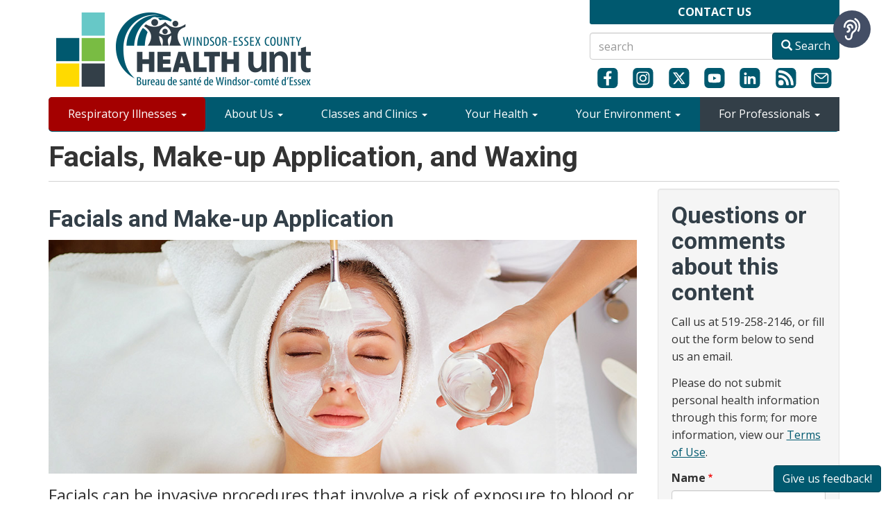

--- FILE ---
content_type: text/html; charset=UTF-8
request_url: https://www.wechu.org/personal-service-settings/facials-make-application-and-waxing
body_size: 17379
content:
<!DOCTYPE html>
<html  lang="en" dir="ltr">
  <head>
    <meta charset="utf-8" />
<script async src="https://www.googletagmanager.com/gtag/js?id=G-348836086"></script>
<script>window.dataLayer = window.dataLayer || [];function gtag(){dataLayer.push(arguments)};gtag("js", new Date());gtag("set", "developer_id.dMDhkMT", true);gtag("config", "G-348836086", {"groups":"default","page_placeholder":"PLACEHOLDER_page_location"});</script>
<meta name="description" content="Facials can be invasive procedures that involve a risk of exposure to blood or body fluids, especially when the procedure involves extractions." />
<link rel="canonical" href="https://www.wechu.org/personal-service-settings/facials-make-application-and-waxing" />
<meta name="Generator" content="Drupal 10 (https://www.drupal.org)" />
<meta name="MobileOptimized" content="width" />
<meta name="HandheldFriendly" content="true" />
<meta name="viewport" content="width=device-width, initial-scale=1.0" />
<link rel="icon" href="/favicon.ico" type="image/vnd.microsoft.icon" />

    <title>Facials, Make-up Application, and Waxing | The Windsor-Essex County Health Unit</title>
    <link rel="stylesheet" media="all" href="/sites/default/files/css/css_iYHcp3m4OgX40ruKhZ_gC07rfO5-GABxnc5Fz6YVFlc.css?delta=0&amp;language=en&amp;theme=wechu_theme&amp;include=eJx1jFEOAiEMRC-E9EibAhXRQgntqtxeje7HZuPPTPLmZSJ2ixeEgEouyiBIY-3IHq_43IFUkCU7ximrLalolDuNCdIoCrs-SjMMTEDNis0Tl3ZTp1ON6vf-QeEso8KvPTHVt-wTGRZWb5Iz_9cqqWI-7p_Y4BJETG1ghwN5AefuW9g" />
<link rel="stylesheet" media="all" href="/sites/default/files/css/css_9ndsS8o_H-N5VNqqxDEvJWrdzjL3wKTzHH2ilbLMA6M.css?delta=1&amp;language=en&amp;theme=wechu_theme&amp;include=eJx1jFEOAiEMRC-E9EibAhXRQgntqtxeje7HZuPPTPLmZSJ2ixeEgEouyiBIY-3IHq_43IFUkCU7ximrLalolDuNCdIoCrs-SjMMTEDNis0Tl3ZTp1ON6vf-QeEso8KvPTHVt-wTGRZWb5Iz_9cqqWI-7p_Y4BJETG1ghwN5AefuW9g" />

    <script src="https://www.google.com/recaptcha/api.js?hl=en&amp;render=explicit&amp;onload=drupalRecaptchaOnload" async defer></script>

    <!-- Google Tag Manager -->
    <script>(function(w,d,s,l,i){w[l]=w[l]||[];w[l].push({'gtm.start':
    new Date().getTime(),event:'gtm.js'});var f=d.getElementsByTagName(s)[0],
    j=d.createElement(s),dl=l!='dataLayer'?'&l='+l:'';j.async=true;j.src=
    'https://www.googletagmanager.com/gtm.js?id='+i+dl;f.parentNode.insertBefore(j,f);
    })(window,document,'script','dataLayer','GTM-MRZT99C');</script>
    <!-- End Google Tag Manager -->

    <!-- Meta Pixel Code -->
    <script>
    !function(f,b,e,v,n,t,s)
    {if(f.fbq)return;n=f.fbq=function(){n.callMethod?
    n.callMethod.apply(n,arguments):n.queue.push(arguments)};
    if(!f._fbq)f._fbq=n;n.push=n;n.loaded=!0;n.version='2.0';
    n.queue=[];t=b.createElement(e);t.async=!0;
    t.src=v;s=b.getElementsByTagName(e)[0];
    s.parentNode.insertBefore(t,s)}(window, document,'script',
    'https://connect.facebook.net/en_US/fbevents.js');
    fbq('init', '1417891663285859');
    fbq('track', 'PageView');
    </script>
    <noscript><img height="1" width="1" style="display:none"
    src="https://www.facebook.com/tr?id=1417891663285859&ev=PageView&noscript=1"
    /></noscript>
    <!-- End Meta Pixel Code -->
  </head>
  <body class="path-node page-node-type-page navbar-is-static-top has-glyphicons">
    <!-- Google Tag Manager (noscript) -->
    <noscript><iframe src="https://www.googletagmanager.com/ns.html?id=GTM-MRZT99C"
    height="0" width="0" style="display:none;visibility:hidden"></iframe></noscript>
    <!-- End Google Tag Manager (noscript) -->
    <a href="#main-content" class="visually-hidden focusable skip-link">
      Skip to main content
    </a>
    
      <div class="dialog-off-canvas-main-canvas" data-off-canvas-main-canvas>
    
    <header id="page-header logo-bar">
  <div class="container">
    <div class="row">
      <div class="col-sm-6 col-md-8">
            <div class="region region-logo-bar">
    <section id="block-wechulogo" class="mobile-hide block block-block-content block-block-content925b6312-b887-4b14-85ff-d9cf4db76e38 clearfix">
  
    

      
            <div class="field field--name-body field--type-text-with-summary field--label-hidden field--item"><div><a href="/"><img src="/sites/default/files/inline-images/Windsor-Essex-County-Health-Unit.png" data-entity-uuid="c20d74cf-bafd-47e1-ad99-2da88445639e" data-entity-type="file" alt="WECHU Logo" width="391" height="140"></a></div></div>
      
  </section>


  </div>

      </div>
      <div class="col-sm-6 col-md-4">
          <div class="mobile-hide">  <div class="region region-location-bar">
    <section id="block-officesdropdown" class="block block-block-content block-block-contentd1a32de7-f36e-470a-96a0-fce9241f3b68 clearfix">
  
    

      
            <div class="field field--name-body field--type-text-with-summary field--label-hidden field--item"><div id="location-btn"><strong>CONTACT US</strong></div>
      
<div id="location-dropdown">
        <div class="row">
            <div class="col-xs-3 text-center">
                <span style="font-size:40px" class="glyphicon glyphicon-map-marker" aria-hidden="true"></span>
            </div>
            <div class="col-xs-9">
                <p><a href="https://goo.gl/maps/CqHnEbuQnvxE7q1F8" target="_blank">Windsor Office</a><br />
                1005 Ouellette Avenue<br />
                Windsor, ON N9A 4J8<br />
                Ph: (519) 258-2146</p>
            </div>
        </div>

        <div class="row">
            <div class="col-xs-3 text-center">
                <span style="font-size:40px" class="glyphicon glyphicon-map-marker" aria-hidden="true"></span>
            </div>
            <div class="col-xs-9">
                <p><a href="https://goo.gl/maps/xJk4uarJP7bgYnSY9" target="_blank">Leamington Office</a><br />
                33 Princess Street<br />
                Leamington, ON N8H 5C5<br />
                Ph: (519) 326-5716</p>
            </div>
        </div>

          <div class="col-xs-12">
            <div><a href="/about-us/contact-us" class="btn btn-primary btn-block">See More Contact Options</a></div>
          </div>

</div></div>
      
  </section>


  </div>
</div>
            <div class="region region-search-bar">
    <section class="views-exposed-form block block-views block-views-exposed-filter-blocksearch-opensolr-9-page-1 clearfix" data-drupal-selector="views-exposed-form-search-opensolr-9-page-1" id="block-wechu-theme-exposedformsearch-opensolr-9page-1">
  
    

      <form action="/search-results" method="get" id="views-exposed-form-search-opensolr-9-page-1" accept-charset="UTF-8">
  <div class="form--inline form-inline clearfix">
  <div class="form-item js-form-item form-type-textfield js-form-type-textfield form-item-search-api-fulltext js-form-item-search-api-fulltext form-no-label form-group">
  
  
  <input placeholder="search" data-drupal-selector="edit-search-api-fulltext" class="form-text form-control" type="text" id="edit-search-api-fulltext" name="search_api_fulltext" value="" size="30" maxlength="128" />

  
  
  </div>
<div data-drupal-selector="edit-actions" class="form-actions form-group js-form-wrapper form-wrapper" id="edit-actions"><button data-drupal-selector="edit-submit-search-opensolr-9" class="button js-form-submit form-submit btn-primary btn icon-before" type="submit" id="edit-submit-search-opensolr-9" value="Search"><span class="icon glyphicon glyphicon-search" aria-hidden="true"></span>
Search</button></div>

</div>

</form>

  </section>


  </div>

          <div id="social-icons" class="mobile-hide">
              <div class="region region-social-icons">
    <section id="block-socialmediaicons" class="block block-block-content block-block-content5120ec6b-3749-45f4-b3ba-7ddff9c0fc6f clearfix">
  
    

    <div class="social-flex-wrapper">
    <div><a href="https://www.facebook.com/TheWECHU/"  target="_blank" title="View the WECHU's official Facebook page"><img src="/sites/default/files/social_icons/facebook.svg" class="img-responsive social-icons" alt="facebook icon"></a></div>
    <div><a href="https://www.instagram.com/thewechu/"  target="_blank" title="View the WECHU's official Instagram page"><img src="/sites/default/files/social_icons/instagram.svg" class="img-responsive social-icons" alt="instagram icon"></a></div>
    <div><a href="https://twitter.com/thewechu" target="_blank" title="View the WECHU's official X page"><img src="/sites/default/files/social_icons/x.svg" class="img-responsive social-icons" alt="X icon"></a></div>
    <div><a href="https://www.youtube.com/user/wechealthunit" target="_blank" title="View the WECHU's official Youtube page"><img src="/sites/default/files/social_icons/youtube.svg" class="img-responsive social-icons" alt="youtube icon"></a></div>
    <div><a href="https://www.linkedin.com/company/windsor-essex-county-health-unit" target="_blank" title="View the WECHU's official Linkedin page"><img src="/sites/default/files/social_icons/linkedin.svg" class="img-responsive social-icons" alt="Linkedin icon"></a></div>
    <div><a href="/rss.xml" target="_blank" title="View the WECHU's official RSS Feed"><img src="/sites/default/files/social_icons/rssfeed.svg" class="img-responsive social-icons" alt="RSS Feed"></a></div>
    <div><a id="sign-up-icon" href="https://eepurl.com/dinAIz"  target="_blank"><img src="/sites/default/files/social_icons/email.svg" class="img-responsive social-icons" alt="Sign up for our monthly newsletter"></a></div>
  </div>
  </section>

  </div>

          </div>
      </div>
    </div>
  </div>
  </header>
  
          <header class="navbar navbar-default navbar-static-top" id="navbar" role="banner">
      
            <!-- Mobile Menu -->
      <div class="navbar-header">
        
                          <button type="button" class="navbar-toggle" data-toggle="collapse" data-target="#navbar-collapse">
            <span class="sr-only">Toggle navigation</span>
            <span class="icon-bar"></span>
            <span class="icon-bar"></span>
            <span class="icon-bar"></span>
          </button>
                <div class="center-block visible-xs-block" style="padding-top:10px;">
        <a href="/">
          <img src="/sites/default/files/wechu-logo-mobile-50w.png" alt="Windsor-Essex County Health Unit logo" />
        </a>
      </div>
      </div>
<div  class="container">
            <!--Desktop Menu-->
              <div id="navbar-collapse" class="navbar-collapse collapse">
            <div class="region region-navigation-collapsible">
    <section id="block-mobilelocation" class="block block-block-content block-block-contentc0281f0e-c7f9-4ed6-bd86-d5d48e63a4d0 clearfix">
  
    

      
            <div class="field field--name-body field--type-text-with-summary field--label-hidden field--item"><div id="mobile-location"><p><strong>OFFICES</strong></p>
	<div class="row">
		<div class="col-xs-6">
			<p><a href="#">Windsor Office</a><br />
				1005 Ouellette Ave.<br />
				Windsor, ON<br /> N9A 4J8<br />
				Ph: (519) 258-2146</p>
		</div>
		<div class="col-xs-6">
			<p><a href="#">Leamington Office</a><br />
				33 Princess St.<br />
				Leamington, ON<br /> N8H 5C5<br />
				Ph: (519) 326-5716</p>
		</div>
	</div>
</div>
</div>
      
  </section>

<nav role="navigation" aria-labelledby="block-sitecontentmenu-menu" id="block-sitecontentmenu">
            
  <h2 class="visually-hidden" id="block-sitecontentmenu-menu">Site Content Menu</h2>
  

        
        <ul class="nav navbar-nav">
                                                                                            <li class="covid-btn dropdown">
                                            <a href="/your-health/seasonal-respiratory-illnesses" data-drupal-link-system-path="node/11320">Respiratory Illnesses <span class="caret"></span></a>
                                        <ul class="dropdown-menu">
                                                                                                                        <li>
                                                    <a href="/cv" data-drupal-link-system-path="node/10317">COVID-19</a>
                                            </li>
                                                                                                <li class="dropdown-submenu">
                                                <a href="/reportable-diseases/influenza-flu" data-drupal-link-system-path="node/2224">Flu <span class="caret"></span></a>
                                            <ul class="dropdown-menu">
                                                                                                                        <li>
                                                    <a href="/avian-flu" data-drupal-link-system-path="node/11436">Avian Influenza</a>
                                            </li>
                                    </ul>
        
                                            </li>
                                                                                                <li>
                                                    <a href="/z-health-topics/rsv" target="_blank" data-drupal-link-system-path="node/12582">Respiratory Syncytial Virus (RSV) </a>
                                            </li>
                                    </ul>
         
                                    </li>
                                                                            <li class="dropdown">
                                            <a href="/about-us" data-drupal-link-system-path="taxonomy/term/22">About Us <span class="caret"></span></a>
                                        <ul class="dropdown-menu">
                                                                                                                        <li>
                                                    <a href="/about-us/annual-reports" data-drupal-link-system-path="taxonomy/term/953">Annual Reports</a>
                                            </li>
                                                                                                <li class="dropdown-submenu">
                                                <a href="/about-us/board-health" data-drupal-link-system-path="taxonomy/term/62">Board of Health <span class="caret"></span></a>
                                            <ul class="dropdown-menu">
                                                                                                                        <li>
                                                    <a href="/boh-docs" data-drupal-link-system-path="boh-docs">Board Meeting Documents</a>
                                            </li>
                                    </ul>
        
                                            </li>
                                                                                                <li>
                                                    <a href="/about-us/financial-statements-0" data-drupal-link-system-path="node/9820">Financial Statements</a>
                                            </li>
                                                                                                <li>
                                                    <a href="/about-us/health-equity" data-drupal-link-system-path="taxonomy/term/664">Health Equity</a>
                                            </li>
                                                                                                <li>
                                                    <a href="/history" data-drupal-link-system-path="node/10329">History</a>
                                            </li>
                                                                                                <li>
                                                    <a href="/about-us/key-policies" data-drupal-link-system-path="node/10330">Key Policies</a>
                                            </li>
                                                                                                <li>
                                                    <a href="/about-us/leadership-team" data-drupal-link-system-path="taxonomy/term/84">Leadership Team</a>
                                            </li>
                                                                                                <li>
                                                    <a href="/newsroom" data-drupal-link-system-path="taxonomy/term/728">Newsroom</a>
                                            </li>
                                                                                                <li>
                                                    <a href="/strategic-plan/strategic-plan-2022-2025" data-drupal-link-system-path="node/9544">Strategic Plan</a>
                                            </li>
                                                                                                <li>
                                                    <a href="/about-us/work-us" data-drupal-link-system-path="taxonomy/term/31">Work With Us</a>
                                            </li>
                                    </ul>
         
                                    </li>
                                                                            <li class="dropdown">
                                            <a href="/classes-and-clinics" class="uppercase right_border bold" title="Classes and Clinics" data-drupal-link-system-path="taxonomy/term/291">Classes and Clinics <span class="caret"></span></a>
                                        <ul class="dropdown-menu">
                                                                                                                        <li class="dropdown-submenu">
                                                <a href="/classes-and-clinics/classes" title="Classes" data-drupal-link-system-path="taxonomy/term/235">Classes <span class="caret"></span></a>
                                            <ul class="dropdown-menu">
                                                                                                                        <li>
                                                    <a href="/classes-and-clinics/classes/epinephrine-auto-injector-e-learning-course" title="Epinephrine Auto-Injector E-Learning Course" data-drupal-link-system-path="taxonomy/term/233">Epinephrine Auto-Injector E-Learning Course</a>
                                            </li>
                                                                                                <li>
                                                    <a href="/classes-and-clinics/classes/food-handler-course" title="Food Handler Course" data-drupal-link-system-path="taxonomy/term/20">Food Handler Course</a>
                                            </li>
                                                                                                <li>
                                                    <a href="/classes-and-clinics/classes/food-safety-all" title="Food Safety for All" data-drupal-link-system-path="taxonomy/term/223">Food Safety for All</a>
                                            </li>
                                                                                                <li>
                                                    <a href="/classes-and-clinics/classes/girls-flip-the-script" data-drupal-link-system-path="node/12566">Girls - Flip the Script with EAAA</a>
                                            </li>
                                                                                                <li>
                                                    <a href="/classes/immunization-school-pupils-act-non-medical-conscience-or-religious-exemption-education" data-drupal-link-system-path="node/7911">ISPA Non-Medical Conscience or Religious Exemption Education </a>
                                            </li>
                                                                                                <li>
                                                    <a href="https://learn.wechu.org/">Maintain the Cold Chain Vaccine Storage &amp; Handling E-Learning</a>
                                            </li>
                                                                                                <li>
                                                    <a href="/classes/personal-service-settings-e-learning-course" data-drupal-link-system-path="node/4963">Personal Service Settings E-Learning Course</a>
                                            </li>
                                                                                                <li>
                                                    <a href="/classes-and-clinics/classes/pool-and-spa-course" title="Pool and Spa Course" data-drupal-link-system-path="taxonomy/term/462">Pool and Spa Course</a>
                                            </li>
                                                                                                <li>
                                                    <a href="/healthy-families/prenatal-programs" title="Prenatal Classes" data-drupal-link-system-path="node/10210">Prenatal</a>
                                            </li>
                                                                                                <li>
                                                    <a href="/classes/ryans-law-asthma-school-e-learning-course" data-drupal-link-system-path="node/3638">Ryan&#039;s Law: Asthma in the School E-Learning Course</a>
                                            </li>
                                                                                                <li>
                                                    <a href="/classes-and-clinics/parenting-caregiver-programs" title="Parenting Program" data-drupal-link-system-path="node/11663">Parenting &amp; Caregiver Programs</a>
                                            </li>
                                                                                                <li>
                                                    <a href="/classes-and-clinics/classes/tb-e-learning" title="TB E-learning" data-drupal-link-system-path="taxonomy/term/234">Tuberculosis (TB) Course</a>
                                            </li>
                                    </ul>
        
                                            </li>
                                                                                                <li class="dropdown-submenu">
                                                <a href="/classes-and-clinics/clinics" title="Clinics" data-drupal-link-system-path="taxonomy/term/236">Clinics <span class="caret"></span></a>
                                            <ul class="dropdown-menu">
                                                                                                                        <li>
                                                    <a href="/cv/vaccine-clinics#where-get-vax" data-drupal-link-system-path="node/7289">COVID-19 Vaccination Clinics</a>
                                            </li>
                                                                                                <li>
                                                    <a href="/classes-and-clinics/clinics/dental-screening-clinics" title="Dental Screening Clinics">Health Unit Dental Clinics</a>
                                            </li>
                                                                                                <li>
                                                    <a href="/classes-and-clinics/clinics/flu-clinic" title="Flu Clinic" data-drupal-link-system-path="taxonomy/term/221">Flu Shot Clinic</a>
                                            </li>
                                                                                                <li>
                                                    <a href="/classes-and-clinics/clinics/immunization-clinics" title="Immunization Clinics" data-drupal-link-system-path="taxonomy/term/224">Immunization Clinics</a>
                                            </li>
                                    </ul>
        
                                            </li>
                                    </ul>
         
                                    </li>
                                                                            <li class="dropdown">
                                            <a href="/your-health" class="uppercase right_border bold" title="Your Health" data-drupal-link-system-path="taxonomy/term/32">Your Health <span class="caret"></span></a>
                                        <ul class="dropdown-menu">
                                                                                                                        <li>
                                                    <a href="/health-topics" title="A-Z Health Topics" data-drupal-link-system-path="health-topics">A-Z Health Topics</a>
                                            </li>
                                                                                                <li>
                                                    <a href="/z-health-topics/animal-and-insect-related-diseases" data-drupal-link-system-path="node/6770">Animal and Insect-related Diseases</a>
                                            </li>
                                                                                                <li class="dropdown-submenu">
                                                <a href="/your-health/dental" title="Dental" data-drupal-link-system-path="taxonomy/term/212">Dental <span class="caret"></span></a>
                                            <ul class="dropdown-menu">
                                                                                                                        <li>
                                                    <a href="/dental/healthy-smiles-ontario" title="View eligibility requirements, and where to find more information about HSO" data-drupal-link-system-path="node/1867">Healthy Smiles Ontario</a>
                                            </li>
                                                                                                <li>
                                                    <a href="/dental/preventive-dental-services" data-drupal-link-system-path="node/291">Preventative Dental Services</a>
                                            </li>
                                                                                                <li>
                                                    <a href="/dental/ontario-seniors-dental-care-program-osdcp" data-drupal-link-system-path="node/9939">Seniors Dental Care Program</a>
                                            </li>
                                    </ul>
        
                                            </li>
                                                                                                <li>
                                                    <a href="/your-health/falls-and-injury-prevention" title="Falls and Injury Prevention" data-drupal-link-system-path="taxonomy/term/573">Falls and Injury Prevention</a>
                                            </li>
                                                                                                <li>
                                                    <a href="/your-health/find-doctor-or-health-care-provider" data-drupal-link-system-path="node/6726">Find a Doctor or Health Care Provider</a>
                                            </li>
                                                                                                <li class="dropdown-submenu">
                                                <a href="/your-health/food-safety" title="Food Safety" data-drupal-link-system-path="taxonomy/term/115">Food Safety <span class="caret"></span></a>
                                            <ul class="dropdown-menu">
                                                                                                                        <li>
                                                    <a href="/your-health/food-safety/business" data-drupal-link-system-path="node/6639">Food Safety for Businesses</a>
                                            </li>
                                                                                                <li>
                                                    <a href="/classes-and-clinics/classes/food-handler-course" data-drupal-link-system-path="taxonomy/term/20">Food Handler Course</a>
                                            </li>
                                                                                                <li>
                                                    <a href="/food-safety/special-events-and-food-vendor-requirements" data-drupal-link-system-path="node/5793">Special Events Information</a>
                                            </li>
                                                                                                <li>
                                                    <a href="/special-eventmarket-organizer-application" title="Special Event Organizer application form" data-drupal-link-system-path="node/4581">Special Event/Market Organizer Application</a>
                                            </li>
                                                                                                <li>
                                                    <a href="/food-vendor-application" data-drupal-link-system-path="node/4580">Special Event Food Vendor Application</a>
                                            </li>
                                                                                                <li>
                                                    <a href="/food-safety/food-safety-home" data-drupal-link-system-path="node/6641">Food Safety at Home</a>
                                            </li>
                                                                                                <li>
                                                    <a href="/food-safety/submit-complaint" data-drupal-link-system-path="node/4682">Food Safety Complaints/Illness</a>
                                            </li>
                                                                                                <li>
                                                    <a href="/food-safety/food-premises-inspection-request" data-drupal-link-system-path="node/10724">Food Premises Inspection Request Form</a>
                                            </li>
                                                                                                <li>
                                                    <a href="/private-event-notification-form-agco-special-occasions-permit-requirement" data-drupal-link-system-path="node/9151">Private Events Form</a>
                                            </li>
                                    </ul>
        
                                            </li>
                                                                                                <li class="dropdown-submenu">
                                                <a href="/food-and-nutrition" data-drupal-link-system-path="node/10893">Food and Nutrition <span class="caret"></span></a>
                                            <ul class="dropdown-menu">
                                                                                                                        <li>
                                                    <a href="/food-and-nutrition/adult-classes" data-drupal-link-system-path="node/5265">Adult Nutrition Classes</a>
                                            </li>
                                                                                                <li>
                                                    <a href="/food-and-nutrition/find-registered-dietitian" data-drupal-link-system-path="node/5270">Find a Registered Dietitian</a>
                                            </li>
                                                                                                <li>
                                                    <a href="/food-and-nutrition/food-affordability" data-drupal-link-system-path="node/5286">Food Affordability</a>
                                            </li>
                                                                                                <li>
                                                    <a href="/food-and-nutrition/across-the-lifespan" data-drupal-link-system-path="node/10894">Nutrition Across the Lifespan</a>
                                            </li>
                                                                                                <li>
                                                    <a href="/food-and-nutrition/newsletters" data-drupal-link-system-path="node/10892">Nutrition Newsletters</a>
                                            </li>
                                                                                                <li>
                                                    <a href="/food-and-nutrition/our-food-system" data-drupal-link-system-path="node/5267">Windsor-Essex Food Policy Council</a>
                                            </li>
                                                                                                <li>
                                                    <a href="/food-and-nutrition/you-can-cook" data-drupal-link-system-path="node/7891">You Can Cook</a>
                                            </li>
                                    </ul>
        
                                            </li>
                                                                                                <li class="dropdown-submenu">
                                                <a href="/your-health/immunization" data-drupal-link-system-path="taxonomy/term/713">Immunization <span class="caret"></span></a>
                                            <ul class="dropdown-menu">
                                                                                                                        <li>
                                                    <a href="/your-health/immunization/your-childs-immunization-record" data-drupal-link-system-path="taxonomy/term/717">Your Child&#039;s Immunization Record</a>
                                            </li>
                                                                                                <li>
                                                    <a href="/your-health/immunization/school-based-immunization-clinics" data-drupal-link-system-path="taxonomy/term/716">School Based Immunization Clinics</a>
                                            </li>
                                                                                                <li>
                                                    <a href="/your-health/immunization/frequently-asked-questions-about-immunization" title="Frequently asked questions about Immunizations" data-drupal-link-system-path="taxonomy/term/715">Frequently Asked Questions</a>
                                            </li>
                                                                                                <li>
                                                    <a href="/your-health/immunization/immunization-requirements-child-care" data-drupal-link-system-path="node/11340">Requirements for Child Care</a>
                                            </li>
                                                                                                <li>
                                                    <a href="/your-health/immunization/immunization-requirements-school" data-drupal-link-system-path="taxonomy/term/714">Requirements for School</a>
                                            </li>
                                    </ul>
        
                                            </li>
                                                                                                <li>
                                                    <a href="/ipac_reports" data-drupal-link-system-path="ipac_reports">IPAC Lapses</a>
                                            </li>
                                                                                                <li>
                                                    <a href="/mental-health" data-drupal-link-system-path="node/10528">Mental Health</a>
                                            </li>
                                                                                                <li>
                                                    <a href="/your-health/physical-activity" title="Physical Activity" data-drupal-link-system-path="taxonomy/term/35">Physical Activity</a>
                                            </li>
                                                                                                <li>
                                                    <a href="https://www.wechu.org/school-health">School Health</a>
                                            </li>
                                                                                                <li>
                                                    <a href="/your-health/sexual-health" title="Sexual Health Clinic" data-drupal-link-system-path="taxonomy/term/211">Sexual Health</a>
                                            </li>
                                                                                                <li>
                                                    <a href="/your-health/smoking-and-vaping-your-questions-answered" title="Learn about Tobacco Use in Windsor-Essex County" data-drupal-link-system-path="taxonomy/term/117">Smoking &amp; Vaping </a>
                                            </li>
                                                                                                <li class="dropdown-submenu">
                                                <a href="" title="Learn about opioids, the effects they can have on our community, and what we&#039;re doing about it.">Substance Use <span class="caret"></span></a>
                                            <ul class="dropdown-menu">
                                                                                                                        <li>
                                                    <a href="/chronic-disease/get-help-substance-use" data-drupal-link-system-path="node/11124">Get Help</a>
                                            </li>
                                                                                                <li>
                                                    <a href="/your-health/cannabis-your-questions-answered" data-drupal-link-system-path="node/4045">Cannabis</a>
                                            </li>
                                                                                                <li>
                                                    <a href="/opioids/what-are-opioids" data-drupal-link-system-path="node/5082">Opioids</a>
                                            </li>
                                                                                                <li>
                                                    <a href="/opioids/how-get-naloxone-kit" data-drupal-link-system-path="node/5078">Naloxone</a>
                                            </li>
                                    </ul>
        
                                            </li>
                                                                                                <li>
                                                    <a href="/z-health-topics/tuberculosis-tb" data-drupal-link-system-path="node/580">Tuberculosis</a>
                                            </li>
                                                                                                <li>
                                                    <a href="/school-health/vision-health" data-drupal-link-system-path="node/9917">Visual Health</a>
                                            </li>
                                                                                                <li>
                                                    <a href="/key-policies/privacy-statement" data-drupal-link-system-path="node/133">Your Records </a>
                                            </li>
                                    </ul>
         
                                    </li>
                                                                            <li class="dropdown">
                                            <a href="/your-environment" class="uppercase right_border bold" title="Your Environment" data-drupal-link-system-path="taxonomy/term/28">Your Environment <span class="caret"></span></a>
                                        <ul class="dropdown-menu">
                                                                                                                        <li class="dropdown-submenu">
                                                <a href="/your-environment/air-quality" data-drupal-link-system-path="node/2863">Air Quality <span class="caret"></span></a>
                                            <ul class="dropdown-menu">
                                                                                                                        <li>
                                                    <a href="/your-environment/outdoor-air-quality" data-drupal-link-system-path="node/2812">Outdoor Air Quality</a>
                                            </li>
                                                                                                <li>
                                                    <a href="/your-environment/hydrogen-sulfide" data-drupal-link-system-path="node/4336">Hydrogen Sulfide</a>
                                            </li>
                                    </ul>
        
                                            </li>
                                                                                                <li class="dropdown-submenu">
                                                <a href="/your-environment/beaches" title="Beaches Pools and Spas" data-drupal-link-system-path="taxonomy/term/49">Beaches <span class="caret"></span></a>
                                            <ul class="dropdown-menu">
                                                                                                                        <li class="dropdown-submenu">
                                                <a href="/beaches/beach-water-testing" data-drupal-link-system-path="node/10157">Beach Water Testing <span class="caret"></span></a>
                                            <ul class="dropdown-menu">
                                                                                                                        <li>
                                                    <a href="/beaches/safe-swimming/cedar-beach" data-drupal-link-system-path="taxonomy/term/695">Cedar Beach</a>
                                            </li>
                                                                                                <li>
                                                    <a href="/beaches/safe-swimming/cedar-island-beach" data-drupal-link-system-path="taxonomy/term/696">Cedar Island Beach</a>
                                            </li>
                                                                                                <li>
                                                    <a href="/beaches/safe-swimming/colchester-beach" data-drupal-link-system-path="taxonomy/term/697">Colchester Beach</a>
                                            </li>
                                                                                                <li>
                                                    <a href="/beaches/safe-swimming/holiday-beach" data-drupal-link-system-path="taxonomy/term/699">Holiday Beach</a>
                                            </li>
                                                                                                <li>
                                                    <a href="/beaches/safe-swimming/belle-river-beach" data-drupal-link-system-path="taxonomy/term/704">Lakeshore Lakeview Park West Beach</a>
                                            </li>
                                                                                                <li>
                                                    <a href="/beaches/safe-swimming/point-pelee-north-west-beach" data-drupal-link-system-path="taxonomy/term/701">Point Pelee North West Beach</a>
                                            </li>
                                                                                                <li>
                                                    <a href="/beaches/safe-swimming/sandpoint-beach" data-drupal-link-system-path="taxonomy/term/702">Sandpoint Beach</a>
                                            </li>
                                                                                                <li>
                                                    <a href="/beaches/safe-swimming/seacliff-beach" data-drupal-link-system-path="taxonomy/term/703">Seacliff Beach</a>
                                            </li>
                                    </ul>
        
                                            </li>
                                                                                                <li>
                                                    <a href="/beaches/beach-safety" data-drupal-link-system-path="node/10280">Beach Safety</a>
                                            </li>
                                                                                                <li>
                                                    <a href="/your-environment/blue-green-algae-bloom" data-drupal-link-system-path="node/949">Blue-Green Algae Bloom</a>
                                            </li>
                                    </ul>
        
                                            </li>
                                                                                                <li>
                                                    <a href="/your-environment/climate-change-and-your-health" data-drupal-link-system-path="node/4980">Climate Change and Health</a>
                                            </li>
                                                                                                <li class="dropdown-submenu">
                                                <a href="/your-environment/drinking-water" title="Drinking Water" data-drupal-link-system-path="taxonomy/term/109">Drinking Water <span class="caret"></span></a>
                                            <ul class="dropdown-menu">
                                                                                                                        <li>
                                                    <a href="/your-environment/drinking-water/boil-water-advisories" title="Boil Water Advisories">Boil Water Advisories</a>
                                            </li>
                                                                                                <li>
                                                    <a href="/your-environment/drinking-water/fluoride" title="Fluoride" data-drupal-link-system-path="taxonomy/term/566">Fluoride</a>
                                            </li>
                                                                                                <li>
                                                    <a href="/your-environment/drinking-water/small-drinking-water-systems" title="Small Drinking Water Systems" data-drupal-link-system-path="taxonomy/term/111">Small Drinking Water Systems</a>
                                            </li>
                                                                                                <li>
                                                    <a href="/drinking-water/private-well-water" data-drupal-link-system-path="node/9294">Well Water and Samples</a>
                                            </li>
                                    </ul>
        
                                            </li>
                                                                                                <li class="dropdown-submenu">
                                                <a href="/your-environment/emergency-preparedness" title="Emergency Preparedness" data-drupal-link-system-path="taxonomy/term/50">Emergency Preparedness <span class="caret"></span></a>
                                            <ul class="dropdown-menu">
                                                                                                                        <li>
                                                    <a href="/your-environment/emergency-preparedness/extreme-heat" data-drupal-link-system-path="taxonomy/term/782">Extreme Heat</a>
                                            </li>
                                                                                                <li>
                                                    <a href="/your-environment/emergency-preparedness/flooding" title="Learn what to do in the event of a flood." data-drupal-link-system-path="taxonomy/term/785">Flooding</a>
                                            </li>
                                                                                                <li>
                                                    <a href="/your-environment/emergency-preparedness/nuclear" data-drupal-link-system-path="taxonomy/term/794">Nuclear</a>
                                            </li>
                                                                                                <li>
                                                    <a href="/your-environment/emergency-preparedness/pandemic" data-drupal-link-system-path="taxonomy/term/786">Pandemic</a>
                                            </li>
                                                                                                <li>
                                                    <a href="/your-environment/emergency-preparedness/power-outage" data-drupal-link-system-path="taxonomy/term/787">Power Outage</a>
                                            </li>
                                                                                                <li>
                                                    <a href="/your-environment/emergency-preparedness/tornadoes" data-drupal-link-system-path="taxonomy/term/783">Tornadoes</a>
                                            </li>
                                                                                                <li>
                                                    <a href="/your-environment/emergency-preparedness/winter-storm" data-drupal-link-system-path="taxonomy/term/788">Winter Storms</a>
                                            </li>
                                    </ul>
        
                                            </li>
                                                                                                <li class="dropdown-submenu">
                                                <a href="/your-environment/extreme-weather" data-drupal-link-system-path="node/2862">Extreme Weather <span class="caret"></span></a>
                                            <ul class="dropdown-menu">
                                                                                                                        <li class="dropdown-submenu">
                                                <a href="/your-environment/stay-warm-windsor-essex-program" title=" Learn about the Stay Warm Windsor-Essex program, in effect during our colder months." data-drupal-link-system-path="taxonomy/term/758">Cold Weather <span class="caret"></span></a>
                                            <ul class="dropdown-menu">
                                                                                                                        <li>
                                                    <a href="/stay-warm-windsor-essex-program/stay-warm-beat-chill" data-drupal-link-system-path="node/1664">Stay Warm: Beat the Chill</a>
                                            </li>
                                    </ul>
        
                                            </li>
                                                                                                <li class="dropdown-submenu">
                                                <a href="/your-environment/heat-warnings-and-extended-heat-warnings" data-drupal-link-system-path="taxonomy/term/692">Heat Warnings <span class="caret"></span></a>
                                            <ul class="dropdown-menu">
                                                                                                                        <li>
                                                    <a href="/your-environment/stay-cool-beat-heat" data-drupal-link-system-path="taxonomy/term/51">Stay Cool: Beat the Heat</a>
                                            </li>
                                    </ul>
        
                                            </li>
                                    </ul>
        
                                            </li>
                                                                                                <li>
                                                    <a href="/your-environment/healthy-homes" title="Healthy Homes" data-drupal-link-system-path="taxonomy/term/213">Healthy Homes</a>
                                            </li>
                                                                                                <li class="dropdown-submenu">
                                                <a href="/your-environment/requests-inspection-and-inspection-reports" data-drupal-link-system-path="node/7267">Inspection Requests <span class="caret"></span></a>
                                            <ul class="dropdown-menu">
                                                                                                                        <li>
                                                    <a href="/personal-service-settings/personal-service-setting-information-form" data-drupal-link-system-path="node/3597">Form for PSS Operators</a>
                                            </li>
                                                                                                <li>
                                                    <a href="/inspection-request-lodging-homes-city-windsor" data-drupal-link-system-path="node/6893">Lodging Home Inspections</a>
                                            </li>
                                                                                                <li>
                                                    <a href="/application-open-or-re-open-recreational-water-facilities" data-drupal-link-system-path="node/6353">Pre-operational Recreational Water Inspections</a>
                                            </li>
                                                                                                <li>
                                                    <a href="/seasonal-housing-inspection-request-form" data-drupal-link-system-path="node/3260">Seasonal Housing Inspections</a>
                                            </li>
                                    </ul>
        
                                            </li>
                                                                                                <li>
                                                    <a href="https://www.wechu.org/disclosure">Inspection Reports</a>
                                            </li>
                                                                                                <li>
                                                    <a href="/your-environment/pools-spas-spraysplash-pads-and-waterslides" data-drupal-link-system-path="node/9743">Pools, Spas, Splash Pads, Waterslides</a>
                                            </li>
                                                                                                <li>
                                                    <a href="/property-file-search-and-septic-tank-search-request-form" data-drupal-link-system-path="node/7273">Property and Septic Records Search Request Form</a>
                                            </li>
                                                                                                <li>
                                                    <a href="/your-environment/sun-safety" title="Sun Safety" data-drupal-link-system-path="taxonomy/term/56">Sun Safety</a>
                                            </li>
                                    </ul>
         
                                    </li>
                                                                            <li class="dropdown active">
                                            <a href="/professionals" class="uppercase right_last bold" title="For Professionals" data-drupal-link-system-path="taxonomy/term/23">For Professionals <span class="caret"></span></a>
                                        <ul class="dropdown-menu">
                                                                                                                        <li class="dropdown-submenu">
                                                <a href="/professionals/child-care-professionals" data-drupal-link-system-path="node/4351">Child Care Providers <span class="caret"></span></a>
                                            <ul class="dropdown-menu">
                                                                                                                        <li>
                                                    <a href="/school-and-childcare-centre-absenteeism-reporting-form" data-drupal-link-system-path="node/9504">Absenteeism Reporting Form</a>
                                            </li>
                                                                                                <li>
                                                    <a href="/professionals/child-care-professionals/immunization-requirements" data-drupal-link-system-path="node/11339">Immunization Requirements</a>
                                            </li>
                                                                                                <li>
                                                    <a href="/professionals/child-care-professionals#nutrition" data-drupal-link-system-path="node/4351">Nutrition/Menu Support</a>
                                            </li>
                                                                                                <li>
                                                    <a href="/tuberculosis/tb-screening-recommendations-employment#non-healthcare" data-drupal-link-system-path="node/9001">TB Screening Recommendations for Employment</a>
                                            </li>
                                    </ul>
        
                                            </li>
                                                                                                <li>
                                                    <a href="/professionals/dental-professionals" title="Dental Professionals" data-drupal-link-system-path="taxonomy/term/526">Dental Professionals</a>
                                            </li>
                                                                                                <li class="dropdown-submenu">
                                                <a href="" title="Teachers">Educators <span class="caret"></span></a>
                                            <ul class="dropdown-menu">
                                                                                                                        <li>
                                                    <a href="/school-and-childcare-centre-absenteeism-reporting-form" data-drupal-link-system-path="node/9504">Absenteeism Reporting Form</a>
                                            </li>
                                                                                                <li>
                                                    <a href="/professionals/educators/auto-injector-course" title="Auto-Injector Course" data-drupal-link-system-path="taxonomy/term/90">Auto-Injector Course</a>
                                            </li>
                                                                                                <li>
                                                    <a href="/professionals/school-administrators" data-drupal-link-system-path="node/9903">Immunization</a>
                                            </li>
                                                                                                <li>
                                                    <a href="/forms/school-daycare-infectious-disease-reporting-form" data-drupal-link-system-path="node/11387">Reporting Forms</a>
                                            </li>
                                                                                                <li>
                                                    <a href="/z-health-topics/asthma-classroom" data-drupal-link-system-path="node/938">Ryan’s Law and Asthma for Educators</a>
                                            </li>
                                                                                                <li>
                                                    <a href="/school-health" data-drupal-link-system-path="node/9866">School Health</a>
                                            </li>
                                                                                                <li>
                                                    <a href="/tuberculosis/tb-screening-recommendations-employment#non-healthcare" data-drupal-link-system-path="node/9001">TB Screening Recommendations for Employment</a>
                                            </li>
                                    </ul>
        
                                            </li>
                                                                                                <li>
                                                    <a href="/your-health/food-safety/business" data-drupal-link-system-path="node/6639">Food Safety for Businesses</a>
                                            </li>
                                                                                                <li class="dropdown-submenu">
                                                <a href="/professionals/health-care-providers" title="Health Care Providers" data-drupal-link-system-path="taxonomy/term/42">Health Care Providers <span class="caret"></span></a>
                                            <ul class="dropdown-menu">
                                                                                                                        <li>
                                                    <a href="/cv/healthcare-providers" data-drupal-link-system-path="node/5982">COVID-19 Program Resources</a>
                                            </li>
                                                                                                <li>
                                                    <a href="/professionals/diseases-public-health-significance-dophs" title="A listing of Diseases of Public Health Significance (formerly referred to as Reportable Diseases)" data-drupal-link-system-path="node/2815">Diseases of Public Health Significance</a>
                                            </li>
                                                                                                <li>
                                                    <a href="/health-care-providers/influenza" title="A source of information for health care providers related to Influenza" data-drupal-link-system-path="node/2223">Influenza</a>
                                            </li>
                                                                                                <li>
                                                    <a href="/health-care-providers/diseases-public-health-significance-investigation-and-reporting-forms" title="View Investigation and Reporting Forms for Health Care Providers" data-drupal-link-system-path="node/2723">Investigation and Reporting Forms</a>
                                            </li>
                                                                                                <li>
                                                    <a href="/health-care-providers/measles-resources" data-drupal-link-system-path="node/929">Measles</a>
                                            </li>
                                                                                                <li>
                                                    <a href="/vaccine-providers/rsv-program-resources" data-drupal-link-system-path="node/11229">RSV Program Resources</a>
                                            </li>
                                                                                                <li>
                                                    <a href="/health-care-providers/sexually-transmitted-infections" data-drupal-link-system-path="node/5625">Sexually Transmitted Infections</a>
                                            </li>
                                                                                                <li>
                                                    <a href="/smoking-cessation-referral">Smoking Cessation Referral</a>
                                            </li>
                                                                                                <li>
                                                    <a href="/smoking-and-vaping/health-care-providers" data-drupal-link-system-path="node/4929">Tobacco Cessation</a>
                                            </li>
                                                                                                <li>
                                                    <a href="/professionals/health-care-providers/tuberculosis-tb-management" title="Tuberculosis Management" data-drupal-link-system-path="taxonomy/term/605">Tuberculosis (TB) Management</a>
                                            </li>
                                                                                                <li>
                                                    <a href="/professionals/health-care-providers/updates-alerts" title="View current updates and alerts for Health Care Providers" data-drupal-link-system-path="taxonomy/term/802">Updates &amp; Alerts</a>
                                            </li>
                                                                                                <li>
                                                    <a href="/professionals/health-care-providers/vaccine-providers" title="Vaccine Providers" data-drupal-link-system-path="taxonomy/term/431">Vaccine Providers</a>
                                            </li>
                                                                                                <li>
                                                    <a href="/health-care-providers/zoonotic-and-vector-borne-diseases-information-healthcare-providers" data-drupal-link-system-path="node/6756">Zoonotic and Vector-borne Diseases</a>
                                            </li>
                                    </ul>
        
                                            </li>
                                                                                                <li>
                                                    <a href="/professionals/mandatory-blood-testing-act" data-drupal-link-system-path="node/693">Mandatory Blood Testing Act</a>
                                            </li>
                                                                                                <li>
                                                    <a href="/professionals/naloxone-program-community-partners" data-drupal-link-system-path="taxonomy/term/949">Naloxone Program Community Partners</a>
                                            </li>
                                                                                                <li class="dropdown-submenu">
                                                    <a href="/your-environment/outbreaks" title="Outbreaks" data-drupal-link-system-path="taxonomy/term/53">Outbreaks</a>
                                            </li>
                                                                                                <li class="dropdown-submenu active">
                                                <a href="/professionals/personal-service-settings" data-drupal-link-system-path="taxonomy/term/1037">Personal Service Settings <span class="caret"></span></a>
                                            <ul class="dropdown-menu">
                                                                                                                        <li>
                                                    <a href="/personal-service-settings/body-piercing" data-drupal-link-system-path="node/4211">Body Piercing</a>
                                            </li>
                                                                                                <li>
                                                    <a href="/personal-service-settings/ear-piercing" data-drupal-link-system-path="node/4212">Ear Piercing</a>
                                            </li>
                                                                                                <li class="active">
                                                    <a href="/personal-service-settings/facials-make-application-and-waxing" data-drupal-link-system-path="node/4213" class="is-active" aria-current="page">Facials, Make-up Application, and Waxing</a>
                                            </li>
                                                                                                <li>
                                                    <a href="/personal-service-settings/floatation-tanks" data-drupal-link-system-path="node/5544">Floatation Tanks</a>
                                            </li>
                                                                                                <li>
                                                    <a href="/personal-service-settings/personal-service-setting-information-form" title="Tell us about your PSS with this online form" data-drupal-link-system-path="node/3597">Form for PSS Operators</a>
                                            </li>
                                                                                                <li>
                                                    <a href="/personal-service-settings/hair-salons-and-barber-shops" data-drupal-link-system-path="node/4214">Hair Salons and Barber Shops</a>
                                            </li>
                                                                                                <li>
                                                    <a href="/personal-service-settings/manicures-pedicures-and-nail-treatments" data-drupal-link-system-path="node/4215">Manicures, Pedicures, and Nail Treatments</a>
                                            </li>
                                    </ul>
        
                                            </li>
                                                                                                <li>
                                                    <a href="/professionals/pharmacists" data-drupal-link-system-path="taxonomy/term/666">Pharmacists</a>
                                            </li>
                                                                                                <li class="dropdown-submenu">
                                                <a href="/professionals/veterinarians" data-drupal-link-system-path="taxonomy/term/964">Veterinarians <span class="caret"></span></a>
                                            <ul class="dropdown-menu">
                                                                                                                        <li>
                                                    <a href="/professionals/veterinarians/veterinarians-updates-alerts" title="View current updates and alerts for Veterinarians" data-drupal-link-system-path="taxonomy/term/965">Updates &amp; Alerts</a>
                                            </li>
                                    </ul>
        
                                            </li>
                                                                                                <li>
                                                    <a href="/ipac-hub" data-drupal-link-system-path="node/10578">WECHU IPAC HUB</a>
                                            </li>
                                                                                                <li class="dropdown-submenu">
                                                <a href="/professionals/workplace-health-programs" title="Workplace Health Programs" data-drupal-link-system-path="taxonomy/term/44">Workplace Health Programs <span class="caret"></span></a>
                                            <ul class="dropdown-menu">
                                                                                                                        <li>
                                                    <a href="/living-wage/living-wage" data-drupal-link-system-path="node/2531">Living Wage</a>
                                            </li>
                                                                                                <li>
                                                    <a href="/professionals/workplace-health-programs" data-drupal-link-system-path="taxonomy/term/44">Workplace Wellness Program Resources </a>
                                            </li>
                                    </ul>
        
                                            </li>
                                                                                                <li>
                                                    <a href="/smoking-and-vaping/sfoa-2017-and-smoke-free-spaces" data-drupal-link-system-path="node/5005">Tobacconist and Speciality Vape Store Owners    </a>
                                            </li>
                                    </ul>
         
                                    </li>
                                </ul>
        


  </nav>

  </div>

        </div>
                    </div>
          </header>
  

  <div role="main" class="main-container container js-quickedit-main-content">
    <div class="row">

                              <div class="col-sm-12">
              <div class="region region-header">
      
    <h1 class="page-header">
<span>Facials, Make-up Application, and Waxing</span>
</h1>


  </div>

          </div>
              
            
                  <section class="col-sm-9">

                                      <div class="highlighted">  <div class="region region-highlighted">
    <div data-drupal-messages-fallback class="hidden"></div>

  </div>
</div>
                  
                
                          <a id="main-content"></a>
            <div class="region region-content">
      
<article class="page full clearfix">

  
    

  
  <div class="content">
      <div class="layout layout--onecol">
    <div  class="layout__region layout__region--content">
      <section class="block block-layout-builder block-field-blocknodepagebody clearfix">
  
    

      
            <div class="field field--name-body field--type-text-with-summary field--label-hidden field--item"><h2>Facials and Make-up Application</h2>
<p class="hidden-xs"><img class="img-responsive center-block" src="/sites/default/files/images/pss/facial-waxing-iStock-902901426-wide.jpg" alt="Photo of woman receiving facial treatment" width="1060" height="422"></p>
<p class="lead">Facials can be invasive procedures that involve a risk of exposure to blood or body fluids, especially when the procedure involves extractions.</p>
<p>Infection prevention and control precautions must be followed to protect both personal service workers and clients. You do not have to see blood or bodily fluids on the instruments for an infection to occur.</p>
<p>The following information is in addition to the general operating requirements for personal services settings as written in <a href="https://www.ontario.ca/laws/regulation/180136" target="_blank">Ontario Regulation 136/18 Personal Service Settings</a>.</p>
<h3>Infection and Prevention Control Requirements</h3>
<ul>
<li>Inspect client’s skin. Do not provide service on inflamed, infected skin with a rash or any open wounds.</li>
</ul>
<h4>Hand Washing &amp; Glove Use</h4>
<ul>
<li>Hand washing must be performed:
<ul>
<li>Before starting a treatment/procedure</li>
<li>after wearing single use gloves; and</li>
<li>in between breaks in service</li>
</ul>
</li>
<li>Gloves or finger cots are not required for routine procedures in which contact is limited to a client’s intact skin.</li>
<li>Wear single use gloves or single use finger cots for:
<ul>
<li>Contact with blood, body fluids, secretions and excretions from mucous membranes or non intact skin</li>
<li>Handling items visibly soiled with blood, body fluids, secretions and excretions</li>
<li>When the personal service worker has non-intact skin on their hands, gloves or finger cots should be worn. They must be changed between clients and between breaks in treatment/service of the same client.</li>
</ul>
</li>
<li>Gloves should be changed between procedures with the same clients and between clients.</li>
<li>Gloves should be removed immediately after completion of the procedure, at the point of use and before touching any other surfaces.</li>
<li>Single use disposable gloves should NOT be reused or washed.</li>
</ul>
<h4>Blood and Body Fluid Exposures</h4>
<ul>
<li>Instruments that accidentally break the skin during a procedure must be cleaned and disinfected with high level disinfectant prior to re-use.</li>
<li>Section 14 of the Personal Service Setting regulation lists updated requirements for on-site record keeping. This includes records related to:
<ul>
<li>Sterilization</li>
<li>Disinfection</li>
<li>Invasive Procedures</li>
<li>Accidental exposures (such as blood or body fluids)</li>
</ul>
</li>
</ul>
<p><strong>*Please note that these records must be kept on-site for at least one (1) year and available by request at least two (2) years after.</strong></p>
<h4>Equipment</h4>
<ul>
<li>Dispense creams, lotions, makeup for each client:
<ul>
<li>With a single use disposable applicator (e.g. spatula), or</li>
<li>Into a clean single use container and discard container after use</li>
<li>Reusable spatulas must be constructed of non-porous material (e.g. metal) which can be cleaned and disinfected between clients. Ensure spatulas do not contaminate the original container and must be cleaned and disinfected using a low to intermediate disinfectant.</li>
<li>Empty cream and lotion containers should be discarded or cleaned and disinfected using a low level disinfectant before refilling.</li>
<li>Creams, lotion, or cotton balls must be dispensed in a manner that does not contaminate the remaining portion. Equipment that cannot be properly cleaned and disinfected between clients is single use (e.g. facial sponges, cotton balls, tissues, applicators, facial steamer machine inserts etc.) and must be discarded immediately.</li>
</ul>
</li>
<li>Use pre-packaged, single-use, sterile needles or lancets for extractions. Discard used needles or lancets into an approved sharps container after each use.</li>
<li>All reusable equipment that contacts only intact skin must be thoroughly cleaned and then low to intermediate level disinfected after each use.</li>
<li>All reusable equipment that comes in contact with non-intact skin, blood or body fluids requires cleaning and disinfection with an intermediate to high level disinfectant (e.g. high frequency glass or metal probes, comedone extractors).</li>
<li>The water in facial steam vapour machines should be emptied and cleaned on a regular basis.</li>
<li>Make-up brushes used on areas other than the eyes must be washed with soap and water, rinsed, then disinfected with a low level disinfectant after each client.</li>
<li>Use single use applicators for applying eye make-up. Do not double dip.</li>
<li>Eyeliner and lip liner crayons must be re-sharpened after each client. Clean sharpener daily.</li>
</ul>
<h2>Waxing</h2>
<p class="lead">Waxing, if not done properly, could lead to skin irritations, infections of the hair follicle, or the transmission of blood-borne diseases such as hepatitis B, hepatitis C, or HIV. Infection prevention and control precautions must be followed to protect both personal service workers and clients.</p>
<h3>Infection Prevention and Control Requirements</h3>
<ul>
<li>Examine the skin of the client’s body to ensure that the skin is healthy and intact. Do not wax if skin is broken, infected or irritated.</li>
<li>If you anticipate being in contact with blood or bodily fluids, it is recommended you wear single-use disposable non-sterile gloves.</li>
<li>Wash hands before and after each waxing procedure, in between breaks in service, or before putting on or removing gloves.</li>
<li>Clean and disinfect client’s skin with a skin antiseptic prior to waxing.</li>
<li>Hepatitis B vaccination is strongly recommended for the personal service worker.</li>
</ul>
<h4>Equipment</h4>
<ul>
<li>If applying wax directly onto skin, a single-use disposable applicator (e.g. spatula, stick) should be used. Do not double dip. Once a spatula/stick has come in contact with the client’s skin, it should never be dipped into the wax again.</li>
<li>Single-use applicators must be discarded after each contact with client. Use a new applicator for the next application on the same client.</li>
<li>Reusable applicators must be constructed of non-porous material which can be easily cleaned and disinfected.</li>
<li>Other single-use disposable items (e.g. cloth/paper strips, threads etc.) must be discarded after each client.</li>
<li>Roller head wax applicators are single use and must be disposed of after each client. Cartridge casing must be cleaned and disinfected with a low level disinfectant between clients.</li>
<li>Hair removal products such as wax, sugaring products etc. must not be reused or recycled.</li>
<li>Tweezers used after the waxing process to remove hairs are to be cleaned and disinfected (using intermediate to high level disinfectant) after each client.</li>
<li>If reusable equipment is used to REMOVE an ingrown hair, it must be cleaned and sterilized between clients. This is considered an invasive procedure because the item has intentionally penetrated the skin.</li>
<li>Clean multi-use instruments such as stainless steel spatulas, with soap and water, then disinfect with an intermediate to high-level disinfectant.</li>
<li>Use fresh paper liner or clean linen on waxing tables/beds between each client. Used linen must be laundered after each client.</li>
</ul>
<p><strong>Note: The heated wax temperature is not hot enough to kill bacteria or viruses</strong></p>
<h2>References</h2>
<ul>
<li><a href="http://www.ciphi.on.ca/images/stories/pdf/fact_sheets/facials_2011.pdf" target="_blank">CIPHI Ontario Fact Sheet (2011) Facials and Make-up Application</a></li>
<li><a href="http://www.ciphi.on.ca/images/stories/pdf/fact_sheets/waxing_2011.pdf" target="_blank">CIPHI Ontario Fact Sheet (2011) Waxing</a></li>
</ul></div>
      
  </section>

<section class="block block-layout-builder block-extra-field-blocknodepagelinks clearfix">
  
    

      
  </section>

<section class="block block-layout-builder block-inline-blockbasic clearfix">
  
    

      
            <div class="field field--name-body field--type-text-with-summary field--label-hidden field--item"><hr></div>
      
  </section>

<section class="block block-layout-builder block-field-blocknodepagefield-tags clearfix">
  
    

      
  <div class="field field--name-field-tags field--type-entity-reference field--label-above">
    <div class="field--label">Related Content</div>
          <div class="field--items">
              <div class="field--item"><a href="/tags/personal-services" hreflang="en">personal services</a></div>
          <div class="field--item"><a href="/tags/infection-control" hreflang="en">Infection Control</a></div>
              </div>
      </div>

  </section>


    </div>
  </div>
<div class="node_view"></div>
  </div>

</article>

<section id="block-giveusfeedbackbutton" class="block block-block-content block-block-content1bead072-0ae3-4139-9044-4b194691cf52 clearfix">
  
    

      
            <div class="field field--name-body field--type-text-with-summary field--label-hidden field--item"><div class="givefeedback-container">
<a href="https://survey.wechu.org/index.php/373564?newtest=Y&lang=en" class="btn btn-primary" onclick="_sz.push(['event', 'PSI Survey - Q1 - 2020, 'Open Survey', 'Fixed Footer Button']);" target="_blank" title="This survey opens in a new window">Give us feedback!</a>
</div></div>
      
  </section>


  </div>

              </section>

                              <aside class="col-sm-3" role="complementary">
              <div class="well region region-sidebar-second">
    <section id="block-webform" class="block block-webform block-webform-block clearfix">
  
      <h2 class="block-title">Questions or comments about this content</h2>
    

      <form class="webform-submission-form webform-submission-add-form webform-submission-webform-6-form webform-submission-webform-6-add-form webform-submission-webform-6-node-4213-form webform-submission-webform-6-node-4213-add-form js-webform-details-toggle webform-details-toggle" data-drupal-selector="webform-submission-webform-6-node-4213-add-form" action="/personal-service-settings/facials-make-application-and-waxing" method="post" id="webform-submission-webform-6-node-4213-add-form" accept-charset="UTF-8">
  
  <div id="edit-markup" class="form-item js-form-item form-type-webform-markup js-form-type-webform-markup form-item-markup js-form-item-markup form-no-label form-group">
  
  
  <p>Call us at 519-258-2146, or fill out the form below to send us an email.</p>

<p>Please do not submit personal health information through this form; for more information, view our&nbsp;<a href="https://www.wechu.org/key-policies/terms-use">Terms of Use</a>.</p>

  
  
  </div>
<div class="form-item js-form-item form-type-textfield js-form-type-textfield form-item-name js-form-item-name form-group">
      <label for="edit-name" class="control-label js-form-required form-required">Name</label>
  
  
  <input data-drupal-selector="edit-name" class="form-text required form-control" type="text" id="edit-name" name="name" value="" size="60" maxlength="255" required="required" aria-required="true" />

  
  
  </div>
<div class="form-item js-form-item form-type-email js-form-type-email form-item-email js-form-item-email form-group">
      <label for="edit-email" class="control-label js-form-required form-required">Email</label>
  
  
  <input data-drupal-selector="edit-email" class="form-email required form-control" type="email" id="edit-email" name="email" value="" size="20" maxlength="254" required="required" aria-required="true" />

  
  
  </div>
<div class="form-item js-form-item form-type-textarea js-form-type-textarea form-item-question-or-comment js-form-item-question-or-comment form-group">
      <label for="edit-question-or-comment" class="control-label js-form-required form-required">Question or Comment</label>
  
  
  <div class="form-textarea-wrapper">
  <textarea data-drupal-selector="edit-question-or-comment" class="form-textarea required form-control resize-vertical" id="edit-question-or-comment" name="question_or_comment" rows="5" cols="60" required="required" aria-required="true"></textarea>
</div>


  
  
  </div>
<input data-drupal-selector="edit-hidden-title-field" type="hidden" name="hidden_title_field" value="Facials, Make-up Application, and Waxing" /><input data-drupal-selector="edit-program" type="hidden" name="program" value="Environmental Health" /><input data-drupal-selector="edit-generic-email-address" type="hidden" name="generic_email_address" value="inspection@wechu.org" /><input data-drupal-selector="edit-generic-phone-extension" type="hidden" name="generic_phone_extension" value="4475" />

                      <div  data-drupal-selector="edit-captcha" class="captcha captcha-type-challenge--recaptcha" data-nosnippet>
                    <div class="captcha__element">
            <input data-drupal-selector="edit-captcha-sid" type="hidden" name="captcha_sid" value="1807300" /><input data-drupal-selector="edit-captcha-token" type="hidden" name="captcha_token" value="y_wYqH5pse1FZuenFe9yPulhFey6WlRH6qn_AKqnbT8" /><input data-drupal-selector="edit-captcha-response" type="hidden" name="captcha_response" value="" /><div class="g-recaptcha" data-sitekey="6Ld0zf4SAAAAANqDXpI_2hUbqmVaJ7PaEv8SJpUn" data-theme="light" data-type="image" data-size="compact"></div><input data-drupal-selector="edit-captcha-cacheable" type="hidden" name="captcha_cacheable" value="1" />
          </div>
                            </div>
            <input autocomplete="off" data-drupal-selector="form-bbjlacp8efs9dyutw-chufnns6pms1ia1fy1nrhtsrw" type="hidden" name="form_build_id" value="form-bBJLacp8efS9dyUTW_ChuFnnS6PMs1iA1fy1NrHtsrw" /><input data-drupal-selector="edit-webform-submission-webform-6-node-4213-add-form" type="hidden" name="form_id" value="webform_submission_webform_6_node_4213_add_form" /><div data-drupal-selector="edit-actions" class="form-actions form-group js-form-wrapper form-wrapper" id="edit-actions--2"><button class="webform-button--submit button button--primary js-form-submit form-submit btn-primary btn" data-drupal-selector="edit-submit" type="submit" id="edit-submit" name="op" value="Submit">Submit</button>
</div>
<div class="url-textfield form-group js-form-wrapper form-wrapper" style="display: none !important;"><div class="form-item js-form-item form-type-textfield js-form-type-textfield form-item-url js-form-item-url form-group">
      <label for="edit-url" class="control-label">Leave this field blank</label>
  
  
  <input autocomplete="off" data-drupal-selector="edit-url" class="form-text form-control" type="text" id="edit-url" name="url" value="" size="20" maxlength="128" />

  
  
  </div>
</div>


  
</form>

  </section>


  </div>

          </aside>
                  </div>
  </div>

    <div class="container">
    <div class="row">
      <div class="col-xs-12">
        <div class="well well-sm" id="tertiary-well">
            <div class="region region-tertiary">
    <section id="block-printablelinksblockcontent" class="block block-printable block-printable-links-blocknode clearfix">
  
    

      <ul class="links"><li class="print"><a href="/node/4213/printable/print" target="_blank">Print</a></li></ul>
  </section>


  </div>

        </div>
      </div>
    </div>
  </div>
  
    <footer class="footer" role="contentinfo">
      <div class="footer-container container">
        <div class="row">
  	    	<div class="col-sm-3">  <div class="region region-footer1">
    <section id="block-organizationfootermenu" class="block block-block-content block-block-content1fb8f2fe-a055-43d8-a54a-48ae42cc6c57 clearfix">
  
    

      
            <div class="field field--name-body field--type-text-with-summary field--label-hidden field--item"><h2 class="h5">Organization</h2>
<ul class="list-unstyled">
<li><a href="/about-us">About</a></li>
<li><a href="/about-us/work-us">Careers</a></li>
<li><a href="/about-us/contact-us">Contact Us</a></li>
<li><a href="/taxonomy/term/728">Newsroom</a></li>
<li><a href="/your-environment/inspection-requests">Inspections</a></li>
<li><a href="https://www.office.com/" target="_blank">Staff Webmail</a></li>
<li><a href="https://get.teamviewer.com/q2hax6k">Remote Support</a></li>
</ul>
</div>
      
  </section>


  </div>
</div>
  	    	<div class="col-sm-3">  <div class="region region-footer2">
    <section id="block-resourcesfootermenu" class="block block-block-content block-block-content547645e5-1b62-4ad2-b7c5-81db82c257cd clearfix">
  
    

      
            <div class="field field--name-body field--type-text-with-summary field--label-hidden field--item"><h2 class="h5">Resources</h2>
<ul class="list-unstyled">
<li><a href="/population-health-status-indicators/population-health-status-indicators">Data</a></li>
<li><a href="/events">Events</a></li>
<li><a href="/forms">Forms</a></li>
<li><a href="https://www.wechu.org/disclosure">Inspection Reports</a></li>
<li><a href="/your-environment/outbreaks">Outbreaks</a></li>
<li><a href="/reports">Reports</a></li>
</ul>
</div>
      
  </section>


  </div>
</div>
  	    	<div class="col-sm-3">  <div class="region region-footer4">
    <section id="block-privacypolicyfooter" class="block block-block-content block-block-content76094cb7-2215-40aa-9f82-535fd2bba06d clearfix">
  
    

      
            <div class="field field--name-body field--type-text-with-summary field--label-hidden field--item"><h2 class="h5">Privacy Policy</h2>
<ul class="list-unstyled">
<li><a href="/contact-us/accessibility">Accessibility</a></li>
<li><a href="/key-policies/privacy-statement">Privacy</a></li>
<li><a href="https://survey.wechu.org/index.php/486655?lang=en" target="_blank">Privacy Complaint</a></li>
<li><a href="https://survey.wechu.org/index.php/939196?newtest=Y&amp;lang=en" target="_blank">Record Request</a></li>
<li><a href="/key-policies/social-media-terms-use">Social Media Terms of Use</a></li>
<li><a href="/key-policies/terms-use">Terms of Use</a></li>
</ul>
</div>
      
  </section>


  </div>
</div>
          <div class="col-sm-3">  <div class="region region-footer3">
    <section id="block-officesfootermenu" class="block block-block-content block-block-content5d7adbfb-9eb7-4ff5-9a6c-5ef28a8d8f68 clearfix">
  
    

      
            <div class="field field--name-body field--type-text-with-summary field--label-hidden field--item"><h2 class="h5">Offices</h2>
<address>
<p><a href="https://goo.gl/maps/7GvxPdZDXghUf8jF9"><strong>Windsor Office</strong></a>&nbsp;&nbsp;<br>1005 Ouellette Avenue&nbsp;&nbsp;<br>Windsor, ON N9A 4J8&nbsp;&nbsp;<br>Ph: (519) 258-2146</p>
</address>
<address>
<p><a href="https://goo.gl/maps/WLQXcoMjJrN3kA7Y9"><strong>Leamington Office</strong></a>&nbsp;&nbsp;<br>33 Princess Street&nbsp;&nbsp;<br>Leamington, ON N8H 5C5&nbsp;&nbsp;<br>Ph: (519) 326-5716</p>
</address>
<h2 class="h5"><a href="/sitemap.xml">Site Map</a></h2>
</div>
      
  </section>


  </div>
</div>
  	    </div>
          <div class="region region-footer-bottom">
    <section id="block-copywrite" class="block block-block-content block-block-content17b45a8b-ea7c-479d-a090-42bed4fd1be0 clearfix">
  
    

      
            <div class="field field--name-body field--type-text-with-summary field--label-hidden field--item"><div class="m-bot-10">
<hr>
<div class="pull-right"><img src="/sites/default/files/images/wechu-logo-footer.png" alt="WECHU icon" width="91" height="72"></div>
<p class="text-right pull-right">© Windsor-Essex County Health Unit, 2026&nbsp;&nbsp;&nbsp;&nbsp;<br>All rights reserved.</p>
</div>
</div>
      
  </section>


  </div>

      </div>
    </footer>

  </div>

    
    <script type="application/json" data-drupal-selector="drupal-settings-json">{"path":{"baseUrl":"\/","pathPrefix":"","currentPath":"node\/4213","currentPathIsAdmin":false,"isFront":false,"currentLanguage":"en"},"pluralDelimiter":"\u0003","suppressDeprecationErrors":true,"ajaxPageState":{"libraries":"[base64]","theme":"wechu_theme","theme_token":null},"ajaxTrustedUrl":{"form_action_p_pvdeGsVG5zNF_XLGPTvYSKCf43t8qZYSwcfZl2uzM":true,"\/search-results":true},"google_analytics":{"account":"G-348836086","trackOutbound":true,"trackMailto":true,"trackTel":true,"trackDownload":true,"trackDownloadExtensions":"7z|aac|arc|arj|asf|asx|avi|bin|csv|doc(x|m)?|dot(x|m)?|exe|flv|gif|gz|gzip|hqx|jar|jpe?g|js|mp(2|3|4|e?g)|mov(ie)?|msi|msp|pdf|phps|png|ppt(x|m)?|pot(x|m)?|pps(x|m)?|ppam|sld(x|m)?|thmx|qtm?|ra(m|r)?|sea|sit|tar|tgz|torrent|txt|wav|wma|wmv|wpd|xls(x|m|b)?|xlt(x|m)|xlam|xml|z|zip"},"webform":{"dialog":{"options":{"narrow":{"title":"Narrow","width":600},"normal":{"title":"Normal","width":800},"wide":{"title":"Wide","width":1000}},"entity_type":"node","entity_id":"4213"}},"bootstrap":{"forms_has_error_value_toggle":1,"modal_animation":1,"modal_backdrop":"true","modal_focus_input":1,"modal_keyboard":1,"modal_select_text":1,"modal_show":1,"modal_size":"","popover_enabled":1,"popover_animation":1,"popover_auto_close":1,"popover_container":"body","popover_content":"","popover_delay":"0","popover_html":0,"popover_placement":"right","popover_selector":"","popover_title":"","popover_trigger":"click","tooltip_enabled":1,"tooltip_animation":1,"tooltip_container":"body","tooltip_delay":"0","tooltip_html":0,"tooltip_placement":"auto left","tooltip_selector":"","tooltip_trigger":"hover"},"user":{"uid":0,"permissionsHash":"a05874951defe2c95d96f3af94fcbd1b39ab9320b39fd1bf340d5b1eb914ceb6"}}</script>
<script src="/sites/default/files/js/js_cMnbACkH0p6Sk-HcL_7RBfiOcGsv4Qds459EYOcUAKE.js?scope=footer&amp;delta=0&amp;language=en&amp;theme=wechu_theme&amp;include=[base64]"></script>
<script src="//siteimproveanalytics.com/js/siteanalyze_35468.js" defer></script>
<script src="//www.browsealoud.com/plus/scripts/ba.js" defer></script>

  </body>
</html>


--- FILE ---
content_type: text/html; charset=utf-8
request_url: https://www.google.com/recaptcha/api2/anchor?ar=1&k=6Ld0zf4SAAAAANqDXpI_2hUbqmVaJ7PaEv8SJpUn&co=aHR0cHM6Ly93d3cud2VjaHUub3JnOjQ0Mw..&hl=en&type=image&v=PoyoqOPhxBO7pBk68S4YbpHZ&theme=light&size=compact&anchor-ms=20000&execute-ms=30000&cb=6vz5jwl11ceu
body_size: 49723
content:
<!DOCTYPE HTML><html dir="ltr" lang="en"><head><meta http-equiv="Content-Type" content="text/html; charset=UTF-8">
<meta http-equiv="X-UA-Compatible" content="IE=edge">
<title>reCAPTCHA</title>
<style type="text/css">
/* cyrillic-ext */
@font-face {
  font-family: 'Roboto';
  font-style: normal;
  font-weight: 400;
  font-stretch: 100%;
  src: url(//fonts.gstatic.com/s/roboto/v48/KFO7CnqEu92Fr1ME7kSn66aGLdTylUAMa3GUBHMdazTgWw.woff2) format('woff2');
  unicode-range: U+0460-052F, U+1C80-1C8A, U+20B4, U+2DE0-2DFF, U+A640-A69F, U+FE2E-FE2F;
}
/* cyrillic */
@font-face {
  font-family: 'Roboto';
  font-style: normal;
  font-weight: 400;
  font-stretch: 100%;
  src: url(//fonts.gstatic.com/s/roboto/v48/KFO7CnqEu92Fr1ME7kSn66aGLdTylUAMa3iUBHMdazTgWw.woff2) format('woff2');
  unicode-range: U+0301, U+0400-045F, U+0490-0491, U+04B0-04B1, U+2116;
}
/* greek-ext */
@font-face {
  font-family: 'Roboto';
  font-style: normal;
  font-weight: 400;
  font-stretch: 100%;
  src: url(//fonts.gstatic.com/s/roboto/v48/KFO7CnqEu92Fr1ME7kSn66aGLdTylUAMa3CUBHMdazTgWw.woff2) format('woff2');
  unicode-range: U+1F00-1FFF;
}
/* greek */
@font-face {
  font-family: 'Roboto';
  font-style: normal;
  font-weight: 400;
  font-stretch: 100%;
  src: url(//fonts.gstatic.com/s/roboto/v48/KFO7CnqEu92Fr1ME7kSn66aGLdTylUAMa3-UBHMdazTgWw.woff2) format('woff2');
  unicode-range: U+0370-0377, U+037A-037F, U+0384-038A, U+038C, U+038E-03A1, U+03A3-03FF;
}
/* math */
@font-face {
  font-family: 'Roboto';
  font-style: normal;
  font-weight: 400;
  font-stretch: 100%;
  src: url(//fonts.gstatic.com/s/roboto/v48/KFO7CnqEu92Fr1ME7kSn66aGLdTylUAMawCUBHMdazTgWw.woff2) format('woff2');
  unicode-range: U+0302-0303, U+0305, U+0307-0308, U+0310, U+0312, U+0315, U+031A, U+0326-0327, U+032C, U+032F-0330, U+0332-0333, U+0338, U+033A, U+0346, U+034D, U+0391-03A1, U+03A3-03A9, U+03B1-03C9, U+03D1, U+03D5-03D6, U+03F0-03F1, U+03F4-03F5, U+2016-2017, U+2034-2038, U+203C, U+2040, U+2043, U+2047, U+2050, U+2057, U+205F, U+2070-2071, U+2074-208E, U+2090-209C, U+20D0-20DC, U+20E1, U+20E5-20EF, U+2100-2112, U+2114-2115, U+2117-2121, U+2123-214F, U+2190, U+2192, U+2194-21AE, U+21B0-21E5, U+21F1-21F2, U+21F4-2211, U+2213-2214, U+2216-22FF, U+2308-230B, U+2310, U+2319, U+231C-2321, U+2336-237A, U+237C, U+2395, U+239B-23B7, U+23D0, U+23DC-23E1, U+2474-2475, U+25AF, U+25B3, U+25B7, U+25BD, U+25C1, U+25CA, U+25CC, U+25FB, U+266D-266F, U+27C0-27FF, U+2900-2AFF, U+2B0E-2B11, U+2B30-2B4C, U+2BFE, U+3030, U+FF5B, U+FF5D, U+1D400-1D7FF, U+1EE00-1EEFF;
}
/* symbols */
@font-face {
  font-family: 'Roboto';
  font-style: normal;
  font-weight: 400;
  font-stretch: 100%;
  src: url(//fonts.gstatic.com/s/roboto/v48/KFO7CnqEu92Fr1ME7kSn66aGLdTylUAMaxKUBHMdazTgWw.woff2) format('woff2');
  unicode-range: U+0001-000C, U+000E-001F, U+007F-009F, U+20DD-20E0, U+20E2-20E4, U+2150-218F, U+2190, U+2192, U+2194-2199, U+21AF, U+21E6-21F0, U+21F3, U+2218-2219, U+2299, U+22C4-22C6, U+2300-243F, U+2440-244A, U+2460-24FF, U+25A0-27BF, U+2800-28FF, U+2921-2922, U+2981, U+29BF, U+29EB, U+2B00-2BFF, U+4DC0-4DFF, U+FFF9-FFFB, U+10140-1018E, U+10190-1019C, U+101A0, U+101D0-101FD, U+102E0-102FB, U+10E60-10E7E, U+1D2C0-1D2D3, U+1D2E0-1D37F, U+1F000-1F0FF, U+1F100-1F1AD, U+1F1E6-1F1FF, U+1F30D-1F30F, U+1F315, U+1F31C, U+1F31E, U+1F320-1F32C, U+1F336, U+1F378, U+1F37D, U+1F382, U+1F393-1F39F, U+1F3A7-1F3A8, U+1F3AC-1F3AF, U+1F3C2, U+1F3C4-1F3C6, U+1F3CA-1F3CE, U+1F3D4-1F3E0, U+1F3ED, U+1F3F1-1F3F3, U+1F3F5-1F3F7, U+1F408, U+1F415, U+1F41F, U+1F426, U+1F43F, U+1F441-1F442, U+1F444, U+1F446-1F449, U+1F44C-1F44E, U+1F453, U+1F46A, U+1F47D, U+1F4A3, U+1F4B0, U+1F4B3, U+1F4B9, U+1F4BB, U+1F4BF, U+1F4C8-1F4CB, U+1F4D6, U+1F4DA, U+1F4DF, U+1F4E3-1F4E6, U+1F4EA-1F4ED, U+1F4F7, U+1F4F9-1F4FB, U+1F4FD-1F4FE, U+1F503, U+1F507-1F50B, U+1F50D, U+1F512-1F513, U+1F53E-1F54A, U+1F54F-1F5FA, U+1F610, U+1F650-1F67F, U+1F687, U+1F68D, U+1F691, U+1F694, U+1F698, U+1F6AD, U+1F6B2, U+1F6B9-1F6BA, U+1F6BC, U+1F6C6-1F6CF, U+1F6D3-1F6D7, U+1F6E0-1F6EA, U+1F6F0-1F6F3, U+1F6F7-1F6FC, U+1F700-1F7FF, U+1F800-1F80B, U+1F810-1F847, U+1F850-1F859, U+1F860-1F887, U+1F890-1F8AD, U+1F8B0-1F8BB, U+1F8C0-1F8C1, U+1F900-1F90B, U+1F93B, U+1F946, U+1F984, U+1F996, U+1F9E9, U+1FA00-1FA6F, U+1FA70-1FA7C, U+1FA80-1FA89, U+1FA8F-1FAC6, U+1FACE-1FADC, U+1FADF-1FAE9, U+1FAF0-1FAF8, U+1FB00-1FBFF;
}
/* vietnamese */
@font-face {
  font-family: 'Roboto';
  font-style: normal;
  font-weight: 400;
  font-stretch: 100%;
  src: url(//fonts.gstatic.com/s/roboto/v48/KFO7CnqEu92Fr1ME7kSn66aGLdTylUAMa3OUBHMdazTgWw.woff2) format('woff2');
  unicode-range: U+0102-0103, U+0110-0111, U+0128-0129, U+0168-0169, U+01A0-01A1, U+01AF-01B0, U+0300-0301, U+0303-0304, U+0308-0309, U+0323, U+0329, U+1EA0-1EF9, U+20AB;
}
/* latin-ext */
@font-face {
  font-family: 'Roboto';
  font-style: normal;
  font-weight: 400;
  font-stretch: 100%;
  src: url(//fonts.gstatic.com/s/roboto/v48/KFO7CnqEu92Fr1ME7kSn66aGLdTylUAMa3KUBHMdazTgWw.woff2) format('woff2');
  unicode-range: U+0100-02BA, U+02BD-02C5, U+02C7-02CC, U+02CE-02D7, U+02DD-02FF, U+0304, U+0308, U+0329, U+1D00-1DBF, U+1E00-1E9F, U+1EF2-1EFF, U+2020, U+20A0-20AB, U+20AD-20C0, U+2113, U+2C60-2C7F, U+A720-A7FF;
}
/* latin */
@font-face {
  font-family: 'Roboto';
  font-style: normal;
  font-weight: 400;
  font-stretch: 100%;
  src: url(//fonts.gstatic.com/s/roboto/v48/KFO7CnqEu92Fr1ME7kSn66aGLdTylUAMa3yUBHMdazQ.woff2) format('woff2');
  unicode-range: U+0000-00FF, U+0131, U+0152-0153, U+02BB-02BC, U+02C6, U+02DA, U+02DC, U+0304, U+0308, U+0329, U+2000-206F, U+20AC, U+2122, U+2191, U+2193, U+2212, U+2215, U+FEFF, U+FFFD;
}
/* cyrillic-ext */
@font-face {
  font-family: 'Roboto';
  font-style: normal;
  font-weight: 500;
  font-stretch: 100%;
  src: url(//fonts.gstatic.com/s/roboto/v48/KFO7CnqEu92Fr1ME7kSn66aGLdTylUAMa3GUBHMdazTgWw.woff2) format('woff2');
  unicode-range: U+0460-052F, U+1C80-1C8A, U+20B4, U+2DE0-2DFF, U+A640-A69F, U+FE2E-FE2F;
}
/* cyrillic */
@font-face {
  font-family: 'Roboto';
  font-style: normal;
  font-weight: 500;
  font-stretch: 100%;
  src: url(//fonts.gstatic.com/s/roboto/v48/KFO7CnqEu92Fr1ME7kSn66aGLdTylUAMa3iUBHMdazTgWw.woff2) format('woff2');
  unicode-range: U+0301, U+0400-045F, U+0490-0491, U+04B0-04B1, U+2116;
}
/* greek-ext */
@font-face {
  font-family: 'Roboto';
  font-style: normal;
  font-weight: 500;
  font-stretch: 100%;
  src: url(//fonts.gstatic.com/s/roboto/v48/KFO7CnqEu92Fr1ME7kSn66aGLdTylUAMa3CUBHMdazTgWw.woff2) format('woff2');
  unicode-range: U+1F00-1FFF;
}
/* greek */
@font-face {
  font-family: 'Roboto';
  font-style: normal;
  font-weight: 500;
  font-stretch: 100%;
  src: url(//fonts.gstatic.com/s/roboto/v48/KFO7CnqEu92Fr1ME7kSn66aGLdTylUAMa3-UBHMdazTgWw.woff2) format('woff2');
  unicode-range: U+0370-0377, U+037A-037F, U+0384-038A, U+038C, U+038E-03A1, U+03A3-03FF;
}
/* math */
@font-face {
  font-family: 'Roboto';
  font-style: normal;
  font-weight: 500;
  font-stretch: 100%;
  src: url(//fonts.gstatic.com/s/roboto/v48/KFO7CnqEu92Fr1ME7kSn66aGLdTylUAMawCUBHMdazTgWw.woff2) format('woff2');
  unicode-range: U+0302-0303, U+0305, U+0307-0308, U+0310, U+0312, U+0315, U+031A, U+0326-0327, U+032C, U+032F-0330, U+0332-0333, U+0338, U+033A, U+0346, U+034D, U+0391-03A1, U+03A3-03A9, U+03B1-03C9, U+03D1, U+03D5-03D6, U+03F0-03F1, U+03F4-03F5, U+2016-2017, U+2034-2038, U+203C, U+2040, U+2043, U+2047, U+2050, U+2057, U+205F, U+2070-2071, U+2074-208E, U+2090-209C, U+20D0-20DC, U+20E1, U+20E5-20EF, U+2100-2112, U+2114-2115, U+2117-2121, U+2123-214F, U+2190, U+2192, U+2194-21AE, U+21B0-21E5, U+21F1-21F2, U+21F4-2211, U+2213-2214, U+2216-22FF, U+2308-230B, U+2310, U+2319, U+231C-2321, U+2336-237A, U+237C, U+2395, U+239B-23B7, U+23D0, U+23DC-23E1, U+2474-2475, U+25AF, U+25B3, U+25B7, U+25BD, U+25C1, U+25CA, U+25CC, U+25FB, U+266D-266F, U+27C0-27FF, U+2900-2AFF, U+2B0E-2B11, U+2B30-2B4C, U+2BFE, U+3030, U+FF5B, U+FF5D, U+1D400-1D7FF, U+1EE00-1EEFF;
}
/* symbols */
@font-face {
  font-family: 'Roboto';
  font-style: normal;
  font-weight: 500;
  font-stretch: 100%;
  src: url(//fonts.gstatic.com/s/roboto/v48/KFO7CnqEu92Fr1ME7kSn66aGLdTylUAMaxKUBHMdazTgWw.woff2) format('woff2');
  unicode-range: U+0001-000C, U+000E-001F, U+007F-009F, U+20DD-20E0, U+20E2-20E4, U+2150-218F, U+2190, U+2192, U+2194-2199, U+21AF, U+21E6-21F0, U+21F3, U+2218-2219, U+2299, U+22C4-22C6, U+2300-243F, U+2440-244A, U+2460-24FF, U+25A0-27BF, U+2800-28FF, U+2921-2922, U+2981, U+29BF, U+29EB, U+2B00-2BFF, U+4DC0-4DFF, U+FFF9-FFFB, U+10140-1018E, U+10190-1019C, U+101A0, U+101D0-101FD, U+102E0-102FB, U+10E60-10E7E, U+1D2C0-1D2D3, U+1D2E0-1D37F, U+1F000-1F0FF, U+1F100-1F1AD, U+1F1E6-1F1FF, U+1F30D-1F30F, U+1F315, U+1F31C, U+1F31E, U+1F320-1F32C, U+1F336, U+1F378, U+1F37D, U+1F382, U+1F393-1F39F, U+1F3A7-1F3A8, U+1F3AC-1F3AF, U+1F3C2, U+1F3C4-1F3C6, U+1F3CA-1F3CE, U+1F3D4-1F3E0, U+1F3ED, U+1F3F1-1F3F3, U+1F3F5-1F3F7, U+1F408, U+1F415, U+1F41F, U+1F426, U+1F43F, U+1F441-1F442, U+1F444, U+1F446-1F449, U+1F44C-1F44E, U+1F453, U+1F46A, U+1F47D, U+1F4A3, U+1F4B0, U+1F4B3, U+1F4B9, U+1F4BB, U+1F4BF, U+1F4C8-1F4CB, U+1F4D6, U+1F4DA, U+1F4DF, U+1F4E3-1F4E6, U+1F4EA-1F4ED, U+1F4F7, U+1F4F9-1F4FB, U+1F4FD-1F4FE, U+1F503, U+1F507-1F50B, U+1F50D, U+1F512-1F513, U+1F53E-1F54A, U+1F54F-1F5FA, U+1F610, U+1F650-1F67F, U+1F687, U+1F68D, U+1F691, U+1F694, U+1F698, U+1F6AD, U+1F6B2, U+1F6B9-1F6BA, U+1F6BC, U+1F6C6-1F6CF, U+1F6D3-1F6D7, U+1F6E0-1F6EA, U+1F6F0-1F6F3, U+1F6F7-1F6FC, U+1F700-1F7FF, U+1F800-1F80B, U+1F810-1F847, U+1F850-1F859, U+1F860-1F887, U+1F890-1F8AD, U+1F8B0-1F8BB, U+1F8C0-1F8C1, U+1F900-1F90B, U+1F93B, U+1F946, U+1F984, U+1F996, U+1F9E9, U+1FA00-1FA6F, U+1FA70-1FA7C, U+1FA80-1FA89, U+1FA8F-1FAC6, U+1FACE-1FADC, U+1FADF-1FAE9, U+1FAF0-1FAF8, U+1FB00-1FBFF;
}
/* vietnamese */
@font-face {
  font-family: 'Roboto';
  font-style: normal;
  font-weight: 500;
  font-stretch: 100%;
  src: url(//fonts.gstatic.com/s/roboto/v48/KFO7CnqEu92Fr1ME7kSn66aGLdTylUAMa3OUBHMdazTgWw.woff2) format('woff2');
  unicode-range: U+0102-0103, U+0110-0111, U+0128-0129, U+0168-0169, U+01A0-01A1, U+01AF-01B0, U+0300-0301, U+0303-0304, U+0308-0309, U+0323, U+0329, U+1EA0-1EF9, U+20AB;
}
/* latin-ext */
@font-face {
  font-family: 'Roboto';
  font-style: normal;
  font-weight: 500;
  font-stretch: 100%;
  src: url(//fonts.gstatic.com/s/roboto/v48/KFO7CnqEu92Fr1ME7kSn66aGLdTylUAMa3KUBHMdazTgWw.woff2) format('woff2');
  unicode-range: U+0100-02BA, U+02BD-02C5, U+02C7-02CC, U+02CE-02D7, U+02DD-02FF, U+0304, U+0308, U+0329, U+1D00-1DBF, U+1E00-1E9F, U+1EF2-1EFF, U+2020, U+20A0-20AB, U+20AD-20C0, U+2113, U+2C60-2C7F, U+A720-A7FF;
}
/* latin */
@font-face {
  font-family: 'Roboto';
  font-style: normal;
  font-weight: 500;
  font-stretch: 100%;
  src: url(//fonts.gstatic.com/s/roboto/v48/KFO7CnqEu92Fr1ME7kSn66aGLdTylUAMa3yUBHMdazQ.woff2) format('woff2');
  unicode-range: U+0000-00FF, U+0131, U+0152-0153, U+02BB-02BC, U+02C6, U+02DA, U+02DC, U+0304, U+0308, U+0329, U+2000-206F, U+20AC, U+2122, U+2191, U+2193, U+2212, U+2215, U+FEFF, U+FFFD;
}
/* cyrillic-ext */
@font-face {
  font-family: 'Roboto';
  font-style: normal;
  font-weight: 900;
  font-stretch: 100%;
  src: url(//fonts.gstatic.com/s/roboto/v48/KFO7CnqEu92Fr1ME7kSn66aGLdTylUAMa3GUBHMdazTgWw.woff2) format('woff2');
  unicode-range: U+0460-052F, U+1C80-1C8A, U+20B4, U+2DE0-2DFF, U+A640-A69F, U+FE2E-FE2F;
}
/* cyrillic */
@font-face {
  font-family: 'Roboto';
  font-style: normal;
  font-weight: 900;
  font-stretch: 100%;
  src: url(//fonts.gstatic.com/s/roboto/v48/KFO7CnqEu92Fr1ME7kSn66aGLdTylUAMa3iUBHMdazTgWw.woff2) format('woff2');
  unicode-range: U+0301, U+0400-045F, U+0490-0491, U+04B0-04B1, U+2116;
}
/* greek-ext */
@font-face {
  font-family: 'Roboto';
  font-style: normal;
  font-weight: 900;
  font-stretch: 100%;
  src: url(//fonts.gstatic.com/s/roboto/v48/KFO7CnqEu92Fr1ME7kSn66aGLdTylUAMa3CUBHMdazTgWw.woff2) format('woff2');
  unicode-range: U+1F00-1FFF;
}
/* greek */
@font-face {
  font-family: 'Roboto';
  font-style: normal;
  font-weight: 900;
  font-stretch: 100%;
  src: url(//fonts.gstatic.com/s/roboto/v48/KFO7CnqEu92Fr1ME7kSn66aGLdTylUAMa3-UBHMdazTgWw.woff2) format('woff2');
  unicode-range: U+0370-0377, U+037A-037F, U+0384-038A, U+038C, U+038E-03A1, U+03A3-03FF;
}
/* math */
@font-face {
  font-family: 'Roboto';
  font-style: normal;
  font-weight: 900;
  font-stretch: 100%;
  src: url(//fonts.gstatic.com/s/roboto/v48/KFO7CnqEu92Fr1ME7kSn66aGLdTylUAMawCUBHMdazTgWw.woff2) format('woff2');
  unicode-range: U+0302-0303, U+0305, U+0307-0308, U+0310, U+0312, U+0315, U+031A, U+0326-0327, U+032C, U+032F-0330, U+0332-0333, U+0338, U+033A, U+0346, U+034D, U+0391-03A1, U+03A3-03A9, U+03B1-03C9, U+03D1, U+03D5-03D6, U+03F0-03F1, U+03F4-03F5, U+2016-2017, U+2034-2038, U+203C, U+2040, U+2043, U+2047, U+2050, U+2057, U+205F, U+2070-2071, U+2074-208E, U+2090-209C, U+20D0-20DC, U+20E1, U+20E5-20EF, U+2100-2112, U+2114-2115, U+2117-2121, U+2123-214F, U+2190, U+2192, U+2194-21AE, U+21B0-21E5, U+21F1-21F2, U+21F4-2211, U+2213-2214, U+2216-22FF, U+2308-230B, U+2310, U+2319, U+231C-2321, U+2336-237A, U+237C, U+2395, U+239B-23B7, U+23D0, U+23DC-23E1, U+2474-2475, U+25AF, U+25B3, U+25B7, U+25BD, U+25C1, U+25CA, U+25CC, U+25FB, U+266D-266F, U+27C0-27FF, U+2900-2AFF, U+2B0E-2B11, U+2B30-2B4C, U+2BFE, U+3030, U+FF5B, U+FF5D, U+1D400-1D7FF, U+1EE00-1EEFF;
}
/* symbols */
@font-face {
  font-family: 'Roboto';
  font-style: normal;
  font-weight: 900;
  font-stretch: 100%;
  src: url(//fonts.gstatic.com/s/roboto/v48/KFO7CnqEu92Fr1ME7kSn66aGLdTylUAMaxKUBHMdazTgWw.woff2) format('woff2');
  unicode-range: U+0001-000C, U+000E-001F, U+007F-009F, U+20DD-20E0, U+20E2-20E4, U+2150-218F, U+2190, U+2192, U+2194-2199, U+21AF, U+21E6-21F0, U+21F3, U+2218-2219, U+2299, U+22C4-22C6, U+2300-243F, U+2440-244A, U+2460-24FF, U+25A0-27BF, U+2800-28FF, U+2921-2922, U+2981, U+29BF, U+29EB, U+2B00-2BFF, U+4DC0-4DFF, U+FFF9-FFFB, U+10140-1018E, U+10190-1019C, U+101A0, U+101D0-101FD, U+102E0-102FB, U+10E60-10E7E, U+1D2C0-1D2D3, U+1D2E0-1D37F, U+1F000-1F0FF, U+1F100-1F1AD, U+1F1E6-1F1FF, U+1F30D-1F30F, U+1F315, U+1F31C, U+1F31E, U+1F320-1F32C, U+1F336, U+1F378, U+1F37D, U+1F382, U+1F393-1F39F, U+1F3A7-1F3A8, U+1F3AC-1F3AF, U+1F3C2, U+1F3C4-1F3C6, U+1F3CA-1F3CE, U+1F3D4-1F3E0, U+1F3ED, U+1F3F1-1F3F3, U+1F3F5-1F3F7, U+1F408, U+1F415, U+1F41F, U+1F426, U+1F43F, U+1F441-1F442, U+1F444, U+1F446-1F449, U+1F44C-1F44E, U+1F453, U+1F46A, U+1F47D, U+1F4A3, U+1F4B0, U+1F4B3, U+1F4B9, U+1F4BB, U+1F4BF, U+1F4C8-1F4CB, U+1F4D6, U+1F4DA, U+1F4DF, U+1F4E3-1F4E6, U+1F4EA-1F4ED, U+1F4F7, U+1F4F9-1F4FB, U+1F4FD-1F4FE, U+1F503, U+1F507-1F50B, U+1F50D, U+1F512-1F513, U+1F53E-1F54A, U+1F54F-1F5FA, U+1F610, U+1F650-1F67F, U+1F687, U+1F68D, U+1F691, U+1F694, U+1F698, U+1F6AD, U+1F6B2, U+1F6B9-1F6BA, U+1F6BC, U+1F6C6-1F6CF, U+1F6D3-1F6D7, U+1F6E0-1F6EA, U+1F6F0-1F6F3, U+1F6F7-1F6FC, U+1F700-1F7FF, U+1F800-1F80B, U+1F810-1F847, U+1F850-1F859, U+1F860-1F887, U+1F890-1F8AD, U+1F8B0-1F8BB, U+1F8C0-1F8C1, U+1F900-1F90B, U+1F93B, U+1F946, U+1F984, U+1F996, U+1F9E9, U+1FA00-1FA6F, U+1FA70-1FA7C, U+1FA80-1FA89, U+1FA8F-1FAC6, U+1FACE-1FADC, U+1FADF-1FAE9, U+1FAF0-1FAF8, U+1FB00-1FBFF;
}
/* vietnamese */
@font-face {
  font-family: 'Roboto';
  font-style: normal;
  font-weight: 900;
  font-stretch: 100%;
  src: url(//fonts.gstatic.com/s/roboto/v48/KFO7CnqEu92Fr1ME7kSn66aGLdTylUAMa3OUBHMdazTgWw.woff2) format('woff2');
  unicode-range: U+0102-0103, U+0110-0111, U+0128-0129, U+0168-0169, U+01A0-01A1, U+01AF-01B0, U+0300-0301, U+0303-0304, U+0308-0309, U+0323, U+0329, U+1EA0-1EF9, U+20AB;
}
/* latin-ext */
@font-face {
  font-family: 'Roboto';
  font-style: normal;
  font-weight: 900;
  font-stretch: 100%;
  src: url(//fonts.gstatic.com/s/roboto/v48/KFO7CnqEu92Fr1ME7kSn66aGLdTylUAMa3KUBHMdazTgWw.woff2) format('woff2');
  unicode-range: U+0100-02BA, U+02BD-02C5, U+02C7-02CC, U+02CE-02D7, U+02DD-02FF, U+0304, U+0308, U+0329, U+1D00-1DBF, U+1E00-1E9F, U+1EF2-1EFF, U+2020, U+20A0-20AB, U+20AD-20C0, U+2113, U+2C60-2C7F, U+A720-A7FF;
}
/* latin */
@font-face {
  font-family: 'Roboto';
  font-style: normal;
  font-weight: 900;
  font-stretch: 100%;
  src: url(//fonts.gstatic.com/s/roboto/v48/KFO7CnqEu92Fr1ME7kSn66aGLdTylUAMa3yUBHMdazQ.woff2) format('woff2');
  unicode-range: U+0000-00FF, U+0131, U+0152-0153, U+02BB-02BC, U+02C6, U+02DA, U+02DC, U+0304, U+0308, U+0329, U+2000-206F, U+20AC, U+2122, U+2191, U+2193, U+2212, U+2215, U+FEFF, U+FFFD;
}

</style>
<link rel="stylesheet" type="text/css" href="https://www.gstatic.com/recaptcha/releases/PoyoqOPhxBO7pBk68S4YbpHZ/styles__ltr.css">
<script nonce="nJgJx-wRR12x2mmM4A-tKg" type="text/javascript">window['__recaptcha_api'] = 'https://www.google.com/recaptcha/api2/';</script>
<script type="text/javascript" src="https://www.gstatic.com/recaptcha/releases/PoyoqOPhxBO7pBk68S4YbpHZ/recaptcha__en.js" nonce="nJgJx-wRR12x2mmM4A-tKg">
      
    </script></head>
<body><div id="rc-anchor-alert" class="rc-anchor-alert"></div>
<input type="hidden" id="recaptcha-token" value="[base64]">
<script type="text/javascript" nonce="nJgJx-wRR12x2mmM4A-tKg">
      recaptcha.anchor.Main.init("[\x22ainput\x22,[\x22bgdata\x22,\x22\x22,\[base64]/[base64]/[base64]/KE4oMTI0LHYsdi5HKSxMWihsLHYpKTpOKDEyNCx2LGwpLFYpLHYpLFQpKSxGKDE3MSx2KX0scjc9ZnVuY3Rpb24obCl7cmV0dXJuIGx9LEM9ZnVuY3Rpb24obCxWLHYpe04odixsLFYpLFZbYWtdPTI3OTZ9LG49ZnVuY3Rpb24obCxWKXtWLlg9KChWLlg/[base64]/[base64]/[base64]/[base64]/[base64]/[base64]/[base64]/[base64]/[base64]/[base64]/[base64]\\u003d\x22,\[base64]\x22,\x22w5vCqU7Cv8O4w6rCgFVRIDDCv8K7w45WecKpwplfwonDuSzDgho+w4QFw7UFwq7DvCZMw6gQO8KDfR9KcCXDhMOraznCusOxwoB9wpV9w5HCu8Ogw7YLc8OLw68mUynDkcKJw6gtwo0eccOQwp97PcK/wpHCulnDkmLCo8O7wpNQdHc0w6hzZcKkZ0ATwoEeKsKtwpbCrFlPLcKOesKkZsKrJcOkLiDDtlrDlcKjScKzEk9Mw55jLinDmcK0wr48aMKGPMKrw4LDoA3CqBHDqgp/IsKENMKswpPDsnDClSR1ex/DtAI1w5B3w6lvw4vChHDDlMOwLyDDmMO0woVYEMKFwqjDpGbChcKqwqUFw7BkR8KuGMO2IcKzRcKNAMOxU1jCqkbCi8ORw7/DqQDCgScxw4wJK1LDkMKFw67DscOPRlXDjiDDuMK2w6jDp2F3VcKMwoNJw5DDlyLDtsKFwqwUwq8/[base64]/DggTCsE7ChcKXPsOCZ0sjDXBmKMOUw6tRw5Jqf8KnwrPDuFQZGTUqw5fCixMDUC/CsxcRwrfCjSQUE8K2YcKZwoHDinBLwps8w63CtsK0wozCmBMJwo9uw69/wpbDhCBCw5o/LT4YwocYDMOHw4PDq0Mdw6kWOMOTwoXCvMOzwoPCh2ZiQFgzCAnCi8KXYzfDhCV6ccObH8OawoURw57DisO5NUV8ScKmV8OUS8OIw5kIwr/DnMOcIMK5FcOEw4libQB0w5Ucwql0dRsLAF/CjsKad0DDssK4wo3CvSjDuMK7woXDuAcJWyUpw5XDvcOIOXkWw4dVLCwSFgbDngcYwpPCosO5Dlw3dH0Rw67Chg7CmBLCtcKew43DsCVww4Vgw6YhMcOjw67DpmNpwoY4GGlGw502IcOMJA/DqTcTw68Rw5jCgEpqPSlEwpogJMOOEVxnMMKZU8KzJmNFw5nDpcK9wqtmPGXCuCnCpUbDokVeHhjChy7CgMKbMsOewqEbWigfw7A6JibCvyFjcRwOOBFIPxsawoJZw5Zkw7IEGcK2LcO+a0vCiQ5KPRDCscOowoXDnMOrwq10UMOkBUzCimnDnEBiwq5IUcO/ejNiw5MWwoPDusOHwrxKeUAGw4M4SFTDjcK+ZyEnaHdJUEZHYy55wod0wpbCojsZw5ACw4oKwrMOw7Qrw500wpgew4PDoAXCmwdGw4zDrl1FLg4EUkYtwoVtAEkTW1HCuMOJw6/DqFzDkGzDtiDCl3cGCWF/[base64]/[base64]/Ds8ODZUnDmjNWwp1/wrQvecOCehlCw6HCh8KKGMKdwpprw6RvbjkvfCjDs3oqG8OxbjXDmMORacKcU2UkLsOFUMOpw4fDhDjDusOpwr0gw6VLP2FMw63CtnUmR8OPwpEywoLClMKCEEsww5/DjzFkwrrDuBhyOWDCuHHDsMOESF0Ww4zDvMOvw6cOworDsHzCrGzCo2LDmHE1BSrCq8K3wrV7LMKaCiZWw6gyw5cewqHDqCEmHcOlw63Dj8KswobDhMKVPcKUH8OcGsO2TcOkAMODw73CuMOsaMK6RncvwrfCmMK+XMKDXMOmWhHDogzDr8OYwq/[base64]/[base64]/CnMO/ZxwXNlgdw7nCoMKEQcKpDBzCvsOOGyF6dg8vw5w9VMKlwp/CmcOwwqVpc8OvFlY6wq/CozRfWcKVwqLCrEYOdxxawqTDvsKPIMODw6TCmSFfI8K0b37DjnLClW4Kw40qOcOLcMOdw4/ChRTDsXwiFMOawo5pQsOuw47DgsK+wpgjNWkFwqbCvsOoSypOZBTCozdcT8Oof8KmJ3Vuw4jDlivDgsKMRcOAS8K/FsO3RMK+OMOBwoV7wqpTPi7Dhi0JFkzDqBPDjCQjwq8cIwBsXTsqEU3CjcOOWsORXMOHw4XDniHCvj3CqMOFwp/Dt3VJw4zCo8Ocw7UZAsKmZMOhw7HClGjCqgDDthokRMKXQnvDpyxxOcO2w5UEw6t+RcKQYhQQw7XCnx1FRQY7w7PCksKaAxPCpsOOwqDDu8O8w45MFVA+wonCqsKgwoJ8LcKnwr3DosKWE8O4w6nCp8KAwoXCimcIM8KEwqBXw5N6HMKPw5/CqcKsGgTCosOjdA7Cq8KrAhDChcKTwqrCqW3DsRXCqMOBwoBKw7jDgMORKGnDsT/[base64]/CpRfDmSMQwqHDkknDmQ/[base64]/w6ARL8KvAWTCi2DCoMKnwpXDhMKww6R+CMKiDMKVwqjDp8K0w4tMw6XDhS3CrcKzwoEseitWHjEIworCiMKEa8OCXMKkOzfDnxTCqcKPwro2wpUHP8OhVQ5Rw7jCssK2XlxEaD/CpcKZET3DsxNUJ8OQNsKeWSsYwpvDk8Orw6/DviskZMOiw4PCpsKrw7okw75Bw41bwrHDhcOiYMOCA8Kyw4wKw4RvGsKLJzU1w5rCqmAFw5TCp28WwqHDpHjCpnsqw6jCoMOhwot7Ew3DnMKVwrgNCcOKecKDw44NI8O1MUgBfXPDvsK2U8O1EsOMHxZyesO4NsK6RkFmMx3DucOpw5hTecOEQWQREWgow5/CrsOodzvDkzDCqhnDnybDo8OxwqMoMcO1wr/CiC7DgsOzEDnDuVVHSwZtFcK/QMOhByHCvgoFw4ZGIDrDlsKHw5bClcK9fw8bw4HCr0xNfhrCmsOnwrjCocKZwp3Dn8KDw5/CgsOww4BPMFzCicK1aEg+T8K/w70Ew6fChMOyw7DDohXDjMKmwqLDoMKZwpMIOcKhNW/[base64]/DisO5wo/[base64]/w5jDl8KRCkcKw4bDmyd0AsKSwrMFZCfDowsew49jFk5ow5rCr0VUwrfDgcOqTcKBwr/ChTbDjWc5w4PCimZjUWV2N2TDpx1WIsOUXCXDmMO9wqZLRAlDwrIhwoIQEkvChsKMfldIH08PwqvCtsKvCCbClSHCp3YaUcKXVcKwwpk4wq/Cm8Oew5LCmsO5w4Q6McKLwrVRFsK1w7DCjh3CqsKNwp/ClH0Rw7TCvW7DqgjDmMOVVx/DgFB6w67CgDccw4DDm8Kvw5nDkyTCpcORw6oEwpvDgAnClcK6KyZ9w5jDjj3CvcKrfsORacOAHynCmHZCXcKSUcOLCBfCvcOGw4l7BH7CrUsoQ8KSw5PDr8KxJMONH8OMPcOpw6vCiwvDnA7DusKgR8KEwosowqPDlU1tSW/DiS3CkmhCWm1rw57DmnDCosK4BxjCo8KhfMKxDsKiY0PCusK7w6rDp8KKUCXCmjzCr2kcw7XDvsKGwpjCgcOiwocpclvCpsKkwqkuLsOcw6PCkgXDvMK6w4fDrWZOFMOzwq0WUsO6wqDCmmkqK1/DoXg5w7nDgcOKw7MBQjnCrQ5+w4rCgHIJFXHDuWJvXsOvwqBGVcObbCJ4w5TCs8Kzw5DDjcO7w4rDoHzDj8OXwq3Ck07DicOaw4vCmMK3w4ljGCXDoMK0w6bDl8OpFBM2IUnDjMOfw7pDbMK6O8ONwqtQQ8KdwoBqwoDCvsKkw5fDu8KHwoTDnSfDjTjCoW/DgsOjSsOJZcOuaMOdwq7DncOFDF3CtU9LwpIlwohfw4nDgMKCwo1yw6PDs1MmLXE/wqFsw5TDiAHDpXFHwp7Do1l+KAHDoE96w7fCvBLCgsK2HVtjQMOZw5HClcOgw48JasOZw7DCjR7DonjDjgcqw4tiaF94w4tqwrZYw6wjCMKVMT/DjsKCew7DiV3CsQXDpcKfSSgow5rCq8OPV2fDvsKCW8Kbwr8YacOAw5U0QnlLWQ1ewojCucOle8Kgw6nDk8KgRsOHw69oAMOZFxHCgm/[base64]/Cjg3CnhrDksO9HRsQwqrDtsOMOyAbw4dYwrQmDcKZwr9JN8OSwqXDhh3CvCU1McKbw5HChgFWw4XCi3xuwokTwrMQwqwIdW/ClTDDgmbDh8OXOMKoM8KzwpzDisKFwqdpw5XDhcKkSsO1w6QbwoQOdRBIO0ULw4LChcOZPFrDp8KCZsOzK8KKPGDDpsOswpTDtXIUSDnDqMK6ZcOKwqsEdDbCr2ZtwprCqSrCgCLDq8KPE8KTf3bDu2DCvwPDs8Kaw7vDtcOJwp/[base64]/DmcODdGVNw4A+woJowpIow40ZW8K/wrjCvhRNGcKPOMOkw4/[base64]/Dpw3ClgLCv3rDkx3DqMOvw5LDpsKEw558w73DkAvDo8OlJiJqwqAzwoPDsMK3wobCrcOBw5Z/w4LCr8O8MkDCmjjCk3ZUEcO9bcObHlFdMAvDt3o5w6QRwonDvFUkwqMaw7lCPDPDnsKuw5jDmcOva8OMTcOTfHHDgE/ChUHCm8OSM1DCjsOFCjU/w4bDoEDCncO2wpbDkhzDlX4wwqxGUcOXb1NgwqQHFR/Cr8Kjw4xIw5Q6XC7DsFZ9wrIlwpvDqkjDucKnw4AXCR/DtXzChcO+E8K/w5h0w74GOcOTwqbCt1zDnUHDt8KNaMOocljDoEUQGMOZFTQ+w7/[base64]/Dv13DkMO/w7DDrw3Dsm/DscKfw7tYB8OrPsK5w79cREzCvXYoTMOUwokpwrvDpyrDlU3DjcO6wrHDtGLCocKLw5LDicK8F35OCsKGwo3CkMOkU0XDtVPCv8KLeyXCtsKzesO5wrrDiFPCj8Oow7LCk1Bww4gvw7DCiMOowp/CgEd0TjzDr3LDhcO3ecKCYRceIjBpL8KQwqsRw6bCv10lwpRew4Vhb29dwqNzRhXDhD/Dvg5ww6pMw7bChsO4Y8KXN1kRwp7Cs8KXPx5kw7s8w7ZZJCPDtcORwoEMYMO3wpjDrTFlN8KBwpzDoFBPwoBBFMOncGzCk3zCscOnw7R8w7PCpMKDwqXCn8OlL2nDksKgw6skEMOWwpDDql4vw4AlCzx/wpp0w6nCn8OFbgFlw5Nmw6/CnsKSG8OawopMw4ohB8Kdwp0YwpXDqjlgOz5Jw4A/w7/DksKlwrLCv093wrZRw6LDl1bDvMOlwoUaasOtLSfCsEMiXkjDosO6DsKsw4lhek7CrSUQEsOrw6vCucKZw5vChcKcwr/[base64]/Cjk1QRhrDjsOCw43DsMOzwq7CpsOvwrzCoF9Mw7HDpcKjw5vDvGJWE8OTJRMmf2bDpCLDihrCjcKJXMKmOR8yU8OKw6lwCsKUMcOHw60YE8Kyw4HDs8O4wqd9QU4GVEoMwq3DjzQoFcKlfHPDi8KbYkrDhzzCucO1w7o9w7/[base64]/CksOab8KMC8OiAsKyK1LCjcOlwp7Cs8Kpw5/CqQxCw7R6w7kQwphRYcKPwrg1AmrClsO9Rm7CoVkDFwYyai3Dv8Kuw6rChsO0wrnCgG/DgkU8PmzCpD1oTsK3w4zDuMKew43DscOVWsOSYxPCgsK2w6pewpB/[base64]/DhcKlw6HCoQrDlkvCm8KhwphlWMO/[base64]/CvnQjYU/[base64]/DnlsIB8K6JMOlPjfDsANtR8KoUsKhwpnDgGUadgHDj8KVwovDjcKvwow6OQDDmCnCuUVFHUxrwop0PMOrw7fDl8K3wprCgMOuwoTCt8K3G8KWw7cyAsKHJTMYdhrCkcObw6p/wo5Zwo1yZ8Omw53CjAlWwph5OW0Mw61WwoROH8K3acOBw5/CkMOYw7JSwofCi8OOwrDDlsO7Zi7CuCnCvBMbUhl4Im3CqsOLYsK8YsKYKsOIa8Ore8OUD8O0w7bDsj41QsKHND4Ow5LChwjCh8O0wrHCsjnCuxU7w7IgwozCpRkXwp7CvMK/wpLDrWbDhm/DtDvCgX4bw7LDgmcSM8KOaDLDk8OxAcKEw67CuzMWXMO+BUDCo0fCmBE5w5R9w6HCqgXCglHDqV/Dnkx8E8K0JsKZOsOlemTDqcOVwo5Yw4TDucOMwovDuMOSw43ChMKvwpjDocOrw5o9PlFvRHXCsMOPC2VuwrADw640w4PCshDCoMOGD3zCtCnCrlDCkEx0aTfDjR9SdCo/wpU6w4lmajHDqsOxw7bDt8OzJhBywpNqCsKsw5ctwpMDWMKow4bDmSI2w60QwrXCowQww7IqwrTDvm/DkkvCqcKNw7nCocKMEcOZwobDlm4Gw6k9wo9Jwr5XI8O1w5pNLWxSFBvDrT/[base64]/[base64]/DMKwOB1ZXwbDrMO7w6Y/[base64]/woNCwoJjUwLCthvCqWNaw5HCvsKAw5zCtEcgwpdGDiXDrkjDrsKGdMKqwr/[base64]/DncKuGcOXEsK2w75YEsKpwq40w4bClMK6a8OvwofDrVN3w7/DghkLw5wrwqvClUo2wq/Do8Ozw54DK8KQX8KuWTzChyV5cmoANMO3XcK9w5Yifk7CkiLCn1vCqMK5wqLCjFlbwo7DiyrCmCPCqcOiGsOtbcOvwr7Dp8OtDMKYwp/CtcO4HsKyw4oUwqELDsOGL8OLCMOCw7QGYh7Cm8Obw7zDhXh2KB3ClsOtQcKDwqJROsOnwofDjMK3wovDqsKOwo7CnS3CiMKvbsKjJcK4fsOzwqc3CMO/wrwFw6gRwqAWVjbDm8KTQsOWUw7DhMKuw4XClUsDwrkgKHo0wrPDmjjCnMKYw5AXwpJ/CSbDu8OGZsOWeiguH8Oww7nCiH3DsFjCq8KMW8Kcw4tGwpHCiwg2wqQCwo/DmMOVXCF+w79nQcK4JcOxLjhsw6jDtMOVJQErw4LCh1B1woBgNsOjwrMWwrMTwrgNfcKwwqQjw4IGWyR8dcOQwrAbwpnCj1kTbE/DqRMFwpTDn8ORw4AOwq/CkAd3fcOkZMKzdXV1wpcjw6vClsO1D8Okw5chw54bJMKmw6M+GDROFcKsFMK5w67DgMOSLsOoYmDDo3V7Ox4NUDZOwrTCr8OfIMKPO8Oyw6HDqSzCi3bCkAVjwqpuw63DvlEoFyhPUsOSbx07w7TCj2DCgsK3w6t2wojChMK/[base64]/Ds3fDsz/CkcKYWjomcHcYM1ImWsKiwqlvLRM/fMOna8OuN8Orw7kEQ2kUQHBlwrPDhcOgRVQlIDDCkcKOw6QgwqrCoSBMw40FdCsPacO7wqgwNsKoGTpPwrrDpMOAwrUuwqBaw4Y/IcKxw4DCgcOxYsOVZEkXwrrCrcOTwozDnE/DrV3Ch8OfcMKLLX8kwpHCnsOXwoxzD1V6w63DoHXCs8KnTsKpwrsTGzjDqGHCrlhmw50QWU88wrhXw6LCoMKTPzHDrlHCu8OwORHDhjHCvsK8wrdRw5LDu8Oubz/DoHEEbRfCr8OMwpHDmcO4wqVrWMOYbcKywqtGCGsQc8Ojw4F/w4RgTnIEQG5IYsO4w5I4UA8OcU/[base64]/Co8KXw4Y2w4ljwobDp8KvWBwOwqtjHsKdaMOReMOxbCvDnQ8sSMORw5zClsO/[base64]/Ct8OXFsOJw4rDj8OTVcKowrrCjAoqUMKZwpAzwoNzbk/Dt33CtMKZwoHCrsKjwpTDu098wpbDv0ddw6c7QENlcsKPU8KuOcO1wqfCi8KowpfCo8KgLWM4w5VpEcOXwoXCnW8VRcKaB8OHTcKlwpzCqsOOwq7Du1kTFMKpOcK5H3wcwo3DvMOjcMKedsOvcEQBw4jCmjIpOiozwqnDnTDDmcKvw6jDuVTCocORK2fCscO9EcK9wq/CsAxiQsK7JsORY8KfKcOlw6DCrWzCuMKMT14xwr1LL8OLFW83XsK3McOZwrDDp8Kew63DhsOkTcK4fw1Dw4zCjcKNw6pMwobDvXDCpsOrwpnCj3XCkxHDtngow6XCl2V0w5rDqzDDpmohwoPCq27DpMO4a1vCpcObw7hwecKVBmYTOsKWw7N/w73DuMKzw5rCqR0PbcOcw6nDi8KxwoxUwqAJdMKQaG3DizPDl8KVwrPCq8KhwpR9woHDuW3ClDbCiMK8w7A7W2NgTFrCrlrDnh7Dq8KNwoXDj8KLKsOxdcOxwr0VB8KJwqBHw48/wrwawrggB8K5w47CqxHDgMOad2EneMK+wpjDvHAMwrdCFsKvPsKtbDrCsntRJXTCuitBw7kbecKSHsKNw6PDsXDCmiDCp8KEdsOtwovCnk7CtHTCiEbCpnBmdcKfwq3CpBcCwqJdwrvClHpFA20WNwAEworDgBnDi8O/dhfCusKEYDJ5wpsjwoUtwplmw6LCsQ8Xw6bCmS/CjcOPN3bCiyELw6vCgTg5CWfCjScIRMKQcX7CuEcxw5jDmsKuwoQ7SW7CjnoVFcO9HsObwoTChRHCiFTCiMOuYMKkwpPCgMObwqAiRjvCqcO5YcKnwrYCIsKHw7Bhwq/Cr8KMZ8KIw5sswqwwW8O2KUXCh8Ouw5JVw5rCmsOpw5LDu8OXTlfDiMKBYkjCq07DtHvCqMKlwqgnaMOEC35rHVREJUluwoDChXBbw6fDsF7CtMOkwqMMwonCvVYJejfDrgVhD2zDhi4Ww7EBBSrCnsOTwq/DqzlVw6pHw63DvcKGwp/Ci3/CtsOUwoolwqDCucONecKebj0Mw4R1NcOifsORYiBObMKUw5XCqjPDuglFwoVMLcKDwrDDrMOcw6Vae8Oaw5LCp0TCny8STW4Iw4RqIWHDqsKJwrtNFBRBZFchwr9Qw5AwE8KyEBdVwrwfw61XBmXDhMObw4Izw6DDhBx/TMOmOnthfcOOw63DjMOYJ8KlN8O1bsKww5MqTlRIwoAWJyvDiETDocKZw41gw4EKwqd5BAvCrcO+fwgXw4nDksKmwpsAwq/[base64]/DqMOlwqA2ajfDkcOsLsOIVcOjw79Ww6sbBy3DnMKhCsOpPcOkEErDrk8Uw5fCu8OHO3DDtn/CnANtw43CthcZHMK9N8O/wqjCsHtxwpjDp2LCtn3Co0PCql/Co2bDqcKrwrszX8KLTHHDnCbCn8OCAsOjdF/[base64]/CMO9w64pw7gKZm1lw4JMw7BOAh5lw7oOwr7CnsKuwoLCpsO/IALDv0TDh8Oqwo4EwoF5w5kxw6YpwrlxwovCqsOVW8KgVcOwfkAvwqHDqMK9w5rDucO8w7p4wp7ChsO1E2EwFcK7JsO9MWIvwqnDvMOdBMOoSDI5w4/ChzDDoE1YJcOzdxlrw4PDn8K7w4jCnF9tw4Jaw7rCqSfDmjjCq8KUwqjCqy96UcKXwqDCnTfCpzxrwrx8wqPDucK/FD1Vwp1bwqTDusKfw798Im/DqMOYAsO4dcKyDGUpRiEWK8O3w7UDDDDCisKySMKeZ8KtwrPCpcOXwrZ4FMKTDMKpNm9QRsKKX8KbA8Kfw6gSTcOwwqnDpsOLYXvDln3DlcKNEcK+woscw6rDpsOQw4/Ci8KPITvDjsOnBVbDusKmw43CisKFHEHCvMK0d8K8wrUqw7vClMK/VTnCjlBQX8Kzw53CigPCv3p5a2fDrsOJG07CsHzCkMK3Ci8fM23DpC/CmMKRYQ/[base64]/Cq8OYCcOdw4o9Jl/[base64]/Dp8O+HsOrw58mwoDDv0FMwpfDrMOTw4BaFMKLWMKLw6cww6vDg8KkX8KRMiMow7UEwrnCssOqOMOQwrnChsK7wovCmBBYOMKBw58XbiBLwozCsxLDoy/CrsK5UE3ClTjCtcKLVi52VQ8ZcsKuw5JiwrVWKSHDm1RJw6XCiRxOwoLCpBnCv8ONZSAdwoQyWGshwoZEbcKQNMK3w7pzEMOsNjjCv3x7HjvDtcOkIcKyC1QzCiTDrMOMEnzCvyHClkHDvTsTw6fDnMKyJ8Ocw5XCgsOkw63CgRN8w6/CtjXDmxPCgB9Ow78iw7bCvcOgwpzDqMOjTMKBw7vDgcOBwrfDvHhoaE/[base64]/ClinCrzglcEhCw6NHbcKpw7rCo8K5wqPDgsOiwrZkw4Z2w6RIw6MBw5zCgGrClMKqEsKTVipDLsOqw5Vne8OJPzcCY8OQaSTCigkowr5eU8O8F2fCvAnDssK0A8ORwr/[base64]/BsKmw4/Cq2vDvU1Ww6tIw7DCgRDCiEHDuFTDicONDsONw7YSUsOQFAvDicOQw73Cr1Q2Z8KTw5nDtVrDjS5mCsOEdyvDpsOKQTrChW/[base64]/[base64]/DvyvCk3ocBGPCscKRHEB5WVxjw5fDncOIEcOSw70jw4AMOH1SVsK9a8Klw4TDv8KeF8KrwrMPwq/Dpg3DvsO0w4/[base64]/[base64]/Cq3Bnwp3CkxPClD8bwpk3wqrDvcOww5PClQt9SMONW8K1NSJcVAbDgBHDlcK+wpPDpy9BwovDlcKaL8KqG8OvCsK7wpnCjznDlsOuwoVFw5xww5PCmnTCvyAQM8Kzw7/Du8OTwqMtSMOfw7rCn8OKPzrDvzvDin/Dr10BKxTDv8Kaw5J3GH3CnE1xOgMBw5JDwqjCr1IuMMO7w4x7UsKESgBxw6MSYsK4w5kgwowLNWB6XMO6wpxPZx/Du8K/CsK3w6AjBcO6wrQ2bXbDo0HClQfDnCHDsU9Ow4IBQMOdwpkVw44BMEDCncO/[base64]/wqlywqI5wq47w53DkkjDp8Kgwo/Dt8KFw7DCjsOsw59iAC/DgF9Kw7IeG8Ozwp5FUcORTDx6wrk4w5hWwo3DjT/DoBPDm3jDlEQcQS57LMKoXz7CgsONwohXAsOzBMOiw7TCklzCm8O4TcO1w5JOw4V4B1Qbw6kUw7ZsGcOTd8OKc0R4wovDs8OVwo/CscOSDMO4w4vDg8OnR8KHP0PDogvDpxfCoDTDu8Ojwr3Du8KIw6LCuxltJgUqeMKvw4zCqSpVwo5FdgnDojPDlMO9wqzChTHDm0bDqsKDw7/[base64]/DnSzDmMKLD8K9wo5kw4bCqW3Ds0PDg18Fw4VpSMO9NFbDj8Kow6xLQsO4ABnCnlJEw4PDp8OQaMKgwoJvH8O3wrtZIMKew68kA8OZPcO6ez1swo/DgSPDr8OOKMKIwrXCocKkwo1rw43Dq3vCgcO2w7nCoHPDkMKTwoAww67DiQkAw4J5JXrDpMK9wqDCrzIaSsOlWcO1DRt8AUHDjMKaw6TCpMKywq9OwpTDmsOMfmY2wqXDqG/CgsKYwr8tEcKiwqzDicKFNhzCt8KHSFLDnzglwr7CuCIHw7IQwpctw4o5w4vDnMONNMK9w7MPNBM8WMOJw4FCwpZKej8cOw/Dj3HCu25xw4jDkgFuM1c5w49dw7jDqMO/N8Kyw5vCo8KTI8OYOcOCwr8dw7HDhm9pwp1TwpJOD8Otw6jCv8O/RXXCh8OSwp1DF8KkwqDCjMKOVMKAwqJ9Nm/ClmN7w4zCsQvCiMOeNMOuaTtVw4rCrBgQw7RKScKoAG3DqMKsw74iwqjCtsK4UMOhw5c1LMKDDcOww7oNw6ZQw6LCo8OPw748w47CrcKHw7LCn8KqFsOHw5IhdwFCTsKva1PCgGLDpBDDmcKkJnJ0woogw60nwqLDlghnw5vDosK9w7cjAcK+wofDlQE3wrQpSV/[base64]/Dmy1RPsOHYcK/IClqGDfDhsKlwqB8wr/[base64]/DkRp2IcK5W8KawrzCnmF3NwMlHMKYUsKgA8KlwrRmwrDCsMKUIT3CvcKawoVOwposw7TCiFkzw7QZfD0Zw7TCp2kRCXYDw7/DvVY6ZEvCosOBSh7DtMOFwo8Rw4x9fsO7T2NHZ8O7R1d7w7Zzwrssw5PDiMOkwoRyNCVBwrRHO8OOwoTDgl1ibDZlw4Y2MU3CmMKXwrVEwo0lwo/[base64]/QsKTw6nCmcObwoIYesObw4PCusKoYnBDd8KWw4NEwrwFQ8K/w5Aew6ELXcOWw60MwoNtL8OVwro9w7/DijTDlXbCo8Kyw7A7wrjDkADDslpwZ8KYw5pCwqHCisKVw7bCjVvDjcKnw7xdfz/CpcOrw4LCmGvDncOywo3Dvz/CgcOqYcKnUTEtCXfDgSvCh8KaccKhDMKeZklOQT1qw4sew7nDtsKvP8OyFcKlw6ZnVw9Xwo9AARLDkgl1QXbCigvCp8KJwoHDh8OQw7tId2PCjsKXw7/DszorwoE9HcKzw5TDlgXDlgxNP8OEw7ciOX8PB8OzccOFACrDqDzChANkw7/CgmVOw67DqgZsw7nDrxYodxsxEFLCosKCSD9MaMKsUCkHwodwAigraH5/HV0ew63DvsKNwobDtn7DlQJyw7wdw63CvnnCncOIw6FhODJPPsKcw5TCn2RRw7zDqMKOREvCmcOyJcKmw7Q7wqXDqDkiURp1Ln3Cih9iMsONw5Asw6h+w59YwpDClcKYw4BmfA4kNcKCwpFJKsKLIsOaDgHCpVwOworDhl/CgMK+CV/[base64]/wrlXw6x8G1HDhMOHw5x+GXB7JMO8w4VbLMKvw5xTL2UmXiTDgwMaAcOowqpEwofCoH/Cv8Ogwp96bsKbYnsoPlAnwqPDocOfQ8K2w6fDqRFuYWjCqXgGwpROw7HCsmFbDiduwoTCiC4dcSMeD8O+G8OIw5knwpLDvQjDuFYVw7DDn2p3w4XCnAcBM8OOw6Jqw47Dg8KTw6/[base64]/CscOSEMKdRsKmwojCox3ChMKybMKUL2AJw4/DsMKCw4hEXcKJw4XCizjDrsKkBcKcw7Jow7vChMO2woLCpXIXwpUKwovDicOCZsK7w5/[base64]/Ngg0P0YUFX/[base64]/wp/DnTIlH8OYdCXCuTnDncKwODQBwr9zEVXCtH49w5nDuTrDqMK2dgvCtsONw68cAsONLsOieWrCiGAVwqLDlUTChsKFw4LDn8KtOUdnwr5Iw74pdsKPJ8O/w4/CjF9bw5vDg2xQw7jDt1vCvkUBw4scecO7T8K3wq4ULhXDmw4bc8KdIXTCksKgw7pNwpZbw7khwobDl8Kmw4PChgbDvnJDX8Ovf3xQRxLDoWxzworChi/DqcKKD0QGw50gBlJfw5rCrMOFIUvCm0QuSsO0B8KaCMKmNsO8woltwo3CrSRMLWnDnlrDrXnCgUdxV8K+w4dbD8OTOE0Ewo7DhMKoOF17esOYIcOfwrHCqTjDlQgyaU4iwrvDhnvDkULCnixVCUZXw7fCixLDqcKFw5J2w7YjX2FHw40/F0NDM8OIwo8qw7QGw4t5wqTDosKJw7jDqgXDogHDscKLTG8tXGDCusKOwrvCqGDDmzROWBXDkMKxacOCw69EbsKuw7XDosKUdsKvOsOzwrI1w45gw5VbwovCkUnCk0gyRcKNw7lGwq9NGQpEwoYHwqTDrMK/w47DjkFqesKnw4nCq2dCwqvDpMORd8KJSV3CiQ/DiGHCisKuXmfDlMOdbMKbw6BGXSocVQ3DvcOrbDHDiGciJ3F8L0rCsUPDlsKDOcOBH8KjVVXDvBfDihvDp1FnwogQXcOEZMOkwrPCnGNNTybCucKeaxtXw4Ytwpdiw55jcwoSwqN6HFXCuCLCnENWw4bCicKkwrR8w5XCsMOSdXI/ccKeccOSwr5KYcOPw5pUJX8/w4rCpww8AsO6AcK7HsOrw5kPLcKQw5LDui1XFUAFUMOlKsKvw5M2LGHCp1oAA8ODwrHClX/DhTsiwrXDhTbDj8OEwrPClU01AUMIH8OywpFOGMKCwrLCqMKvwonDskA5w7x/L1pWAsKQw57Ci3cbRcKSwobClXZCFUXCqxAPGcOxUMK7FD3DusOCMMKOwrQ7w4DDszjDqRR+HBlFJ1PDr8OrDmHDusOlGsKzMTgYNcKuwrF2RMKewrRAw7nChkbDmcKiaXrChxfDlFbDs8KGwoZpb8KlworDncO/aMOzw7nDm8KTwqtzwqnDl8OzJSsSw6TDjmE6ORbCmMOnNcO7JyshbMKuL8KRZl8yw4UiWxrCtxPDqX3ChsKABcOyM8Kbw6RESEB1w59hCMOyURYndHTDhcK1w44HMUxvwot5wq/DghnDoMOSw6LDmnVjMwcYCWkzw7Q2wrsEw7VaBMKVVMKVV8KbXXg+HxnCoUY+csOTaTJxw5bCshNEw7HDkXLCrjfDgMKowrLDocOSKsOaEMKBDmrDv1DCtMOjw63Dk8KNFAfDp8OUccK8w4LDjA7Dr8KdbsKTCA5ZawR/[base64]/[base64]/CsmHCq8O2w4hYwrR9w5PCvcO3wqxlEQPCkHw9wr0ww5jDjMO3wrY/KXF0wqpuw4/DpwjDqsOlw704woBJwr0ZT8OywpHDr1xGwocuGGwTw57CumvCjgtpw48Uw7jCoQTCizbDm8OUw7B1DsOiw6/CtR0LI8Obw5gIw7c2ScOtT8Oxw6FVXGQxwp8TwoMkGiZlwpEtw41Two4Fw7EnL0Anayodw5c/Qjt3JMK5anbDhXx5DEdew7tMPsKNWXPCo0bCvmMrR0vDhsOEwqhjbmrCnHfDlmzCkcOaMsO+c8OYw5t8CMK/RcKJw7ALw7/[base64]/wprDt8O7Oj4ebFZMw5YJwpg3IsKtVMKaw7lFD8Kiw7Abw5xzwqjCvEIIw6U7w4wVPm8Gwq3CsWpXSsOgw595w4UJw7BIacOEw47ChMKuw5gQRMOoLxPDpSjDo8O/[base64]/DqsKEw4fDusKlNcKRJB3DvsOGUzRHccO7fjLDpsKnesKKFQd6E8ODBnkpwqnDpjt7ZcKiw6Ukw5HCncKTwr7CtsK+w5jCqxDChkLCjsKGJTICGy4/wqHCoU7Dj2LDtyzCr8KCw5MawoYuw7hRXlxhWBvDsnQawrFIw6xkw5nCnwHDhTfDr8KUMk1Mw5DDusOFw4HCpi/CqsKeesOPw4ZKwp8IRnJcRcKvw4rDtcOXwpzCicKOJMOFcj3CuhZ/wpzDq8OhOcOswow1wox+FMKQw4RWSCXCpsKpwpJQVsODECPCpcKLVyAdbnYCRl/CnnlZGkTDrsOaIFRqb8OndsK0wrrCim7Ds8OCw4dAw4PCvTTCr8KzM0zCscOGY8KxB2bDm0TDs0x9wohFw5dHwrXCrH3DtMKIWmHCksOPHknDvQvDj1wow7LDhAUiwq8xw6nCuWElwp1lRMKGA8OIwqrDvTkOw5/CqMOcOsOaw4Z0wq8ww5HDuTwRDHvCgUDCiMOyw57Cq1TDhXQWVV8AAsKmw7Jqw4fDucKnwpbDuFbCvTo8wpQDWsK/wrvDg8KKw5PCrwc/wppyH8KrwoTCgMOKZ2cVwr4uB8OiZMKgw58nYWPDoUEJwqvCrsKGZioQfnPCoMKXCsOQw5XDisKJOsKDw6EbKsKuWD7DsEbDlMKdScOlw7/Dm8Obw45OHnoow5hPYCvDrcO2w6RWJCrDpTfChMKiwplVaTkHwozCmSQhwpthNnLDscObwp/Dg3Rfw44+w4LCgAbDmztMw4TCmj/[base64]/DqCTDnyvCnzx9PMKswr3CjkPCocOlD8O3O8Kjw586wr9nD0lzFE3Di8OTEi/Dg8OQwpbCpsOZJm0LWsKgw6QdwqbDpUt9QlpUwpAzwpAIHWoPb8OhwqY2AljCrxzDr3oawpLDicO3w68NwqvDuQ1Xw6fCn8KtYsODC1E+Tnh2w7fDqznDt1tBDjXDk8OkV8KQw5Yww6NEJ8KKwrzDnl3DggFEwpMpTMOvAcK0w7zCkw9Mwo15JBLDtcK/wqnDgF/[base64]/CgMKXCXdmwrbCp1fDsyzDsEZ+QcObLystO8KtwoTCk8KmYmbCvQHDlnTChsKUw7pSwrEyfcO0w5jDmcO9w4gdwqVHH8OnB2Z7w7QCKV/CnMOFD8Ojw5HDgT0DRybClxDDisOPwoPCnMOFwoXCqxoCw5zCkmHCjcO6wq0iwozCn1xBasKcAcKQw4LCosOjJzzCsm4Kw6/ChMONwo95w7HDiWvDocKPXjU5PQwMUBE/RcKaw6vCsBt6asO7wo8aAsKBYmbCi8OCwqbCosOrwq9aPnImE1o5XwpMfsO7w5ACJALCrcO1U8OpwqA9eUvCkC/ClVrCvcKJwqzDlx1HelQLw7tGMSrDsVhlwqEOG8Ktw7XDsVHCosOZwrRFwqvClMKqT8KrPVjCjcOmw6DDoMOiVMOcw5fCmMK/wpkrwoUjwpNBwp7ClsKSw7E5wo3Du8KnworClGBiIsOqZMOYSm3DuENSw4jChlQUw6rDtQdzwpkEw4TCqAPDgkRiDcKIwpZlNsKyLsKhGMKtwpRow5TCljLCnsOJNGQgFQ3DoX/CtixIwqpwVcODQGN3T8O9wrnCmEZiwqd0wp/[base64]/DrWvDiMODOjbCkG/Du8KNw7VAM8KhRBI/w7/CiTrDtRLDrcOzfMOzwpfDqB09QWDCgSrDhn3CrCcPZ23CiMOpwppNw6fDrMKsThrCviZtFWvDlcK3wqHDqVfCosOUHg/DlMO0BCN/w4cXwo7CocOMS0bCsMOHcRUMecKdJCvDvBnDsMOmP3zCtxUWIcKUwofCnsO+KcOVw4XCvlsSwpdCw61xACvCl8O8PsKVwqh1HEV4LRtFO8KPIBpaTgfDhzxNEDoiwq/DtwXDkcK8wo3DgcKXwowlPGjCk8KUw4NOX2bDlsKAR0xXw5NaVGAYacKzw7rCqMKPw6F+wqo0HB7DhVVKRcOfw7QBOsOxw59FwpQsS8OPwopwCkUewqZoZMKYwpdGwr/CgMObAGrCicOTYXoBwro3w6ceBDbDtsObbUXDq19LSzoaJTxNwoAxGSrDtgPDhMKZDDA2VMKTOcKAwpVZVEzDqFzCsnAbw7MpUl7DpcOTw57DgjzDisKQXcOnw7cvMgdMKDHCjDkYwpvDo8OXQRvDssKgFCBkOsO4w53DgMKhw63CpB/CocOdF1PDm8KRw5o6w7zCix/CjcKdCMONw4goI14ZworCkC9GdD3ClAM9VSMQw64fw6TDnsOAw6NQET1jPBg5wrbDrRnCs0IaasKNEgjCm8O1SCjCvRfDiMK2Gx89XcK5w5DDpGIBw7HDnMOxa8OIw5/[base64]/DnlfDjsKrdAnCrMKRw5XDhMOGw7JmwrHCl8OATk4Rw53ClG7CujPCo3hVbDsdbDo8wqXCg8OJwr4Rw7bCj8KFa3/DicKTXRnCm3rDmTrDoXEPw6gswrPDrxJPw5/DsBZQEQnChxYaGGnDti58w5PCicOzOMOrwqTCjcKNLMK4KsKlw6Rbw607worCnCbDsVcrwoTDiTp9w6I\\u003d\x22],null,[\x22conf\x22,null,\x226Ld0zf4SAAAAANqDXpI_2hUbqmVaJ7PaEv8SJpUn\x22,0,null,null,null,1,[21,125,63,73,95,87,41,43,42,83,102,105,109,121],[1017145,710],0,null,null,null,null,0,null,0,1,700,1,null,0,\[base64]/76lBhnEnQkZnOKMAhk\\u003d\x22,0,0,null,null,1,null,0,0,null,null,null,0],\x22https://www.wechu.org:443\x22,null,[2,1,1],null,null,null,0,3600,[\x22https://www.google.com/intl/en/policies/privacy/\x22,\x22https://www.google.com/intl/en/policies/terms/\x22],\x2258GjZ7uVk4KLXevgZEshX6oRnEQINoJIgiPZ93mq/rQ\\u003d\x22,0,0,null,1,1768856707084,0,0,[172,221,222,156,209],null,[155,248,244],\x22RC-m86gPlJ0y4AizQ\x22,null,null,null,null,null,\x220dAFcWeA5wDIS3pWBJuPsG_3JjDS4K-nbICwSQhJP7dsQU52Jdzq1Z_9w8myF_rYwF2cxEW_v8kfss6OaWV--zbrW3Ja_Sp1R92g\x22,1768939507130]");
    </script></body></html>

--- FILE ---
content_type: image/svg+xml
request_url: https://www.wechu.org/sites/default/files/social_icons/instagram.svg
body_size: 1128
content:
<?xml version="1.0" encoding="UTF-8"?>
<svg id="Layer_1" data-name="Layer 1" xmlns="http://www.w3.org/2000/svg" version="1.1" viewBox="0 0 230 230">
  <defs>
    <style>
      .cls-1 {
        fill: #fff;
        fill-rule: evenodd;
      }

      .cls-1, .cls-2 {
        stroke-width: 0px;
      }

      .cls-2 {
        fill: #00596f;
      }
    </style>
  </defs>
  <rect class="cls-2" x="9.4" y="13.9" width="209" height="209" rx="44" ry="44"/>
  <path class="cls-1" d="M82.8,53.4h62.2c20,0,36.4,16.4,36.4,36.4v61.9c0,20-16.4,36.4-36.4,36.4h-62.2c-20,0-36.4-16.4-36.4-36.4v-61.9c0-20,16.4-36.4,36.4-36.4h0ZM150.2,76.9h0c4.2,0,7.7,3.5,7.7,7.7h0c0,4.2-3.5,7.7-7.7,7.7h0c-4.5,0-7.7-3.5-7.7-7.7h0c0-4.2,3.2-7.7,7.7-7.7h0ZM113.7,84h.3c20,0,36.8,16.8,36.8,36.8h0c0,20.3-16.8,36.8-36.8,36.8h-.3c-20,0-36.4-16.4-36.4-36.8h0c0-20,16.4-36.8,36.4-36.8h0ZM113.7,96.6h.3c13.2,0,24.2,11,24.2,24.2h0c0,13.5-11,24.5-24.2,24.5h-.3c-13.2,0-24.2-11-24.2-24.5h0c0-13.2,11-24.2,24.2-24.2h0ZM83.1,65h61.6c13.9,0,25.2,11.3,25.2,25.2v61.3c0,13.9-11.3,25.2-25.2,25.2h-61.6c-13.9,0-25.2-11.3-25.2-25.2v-61.3c0-13.9,11.3-25.2,25.2-25.2h0Z"/>
</svg>